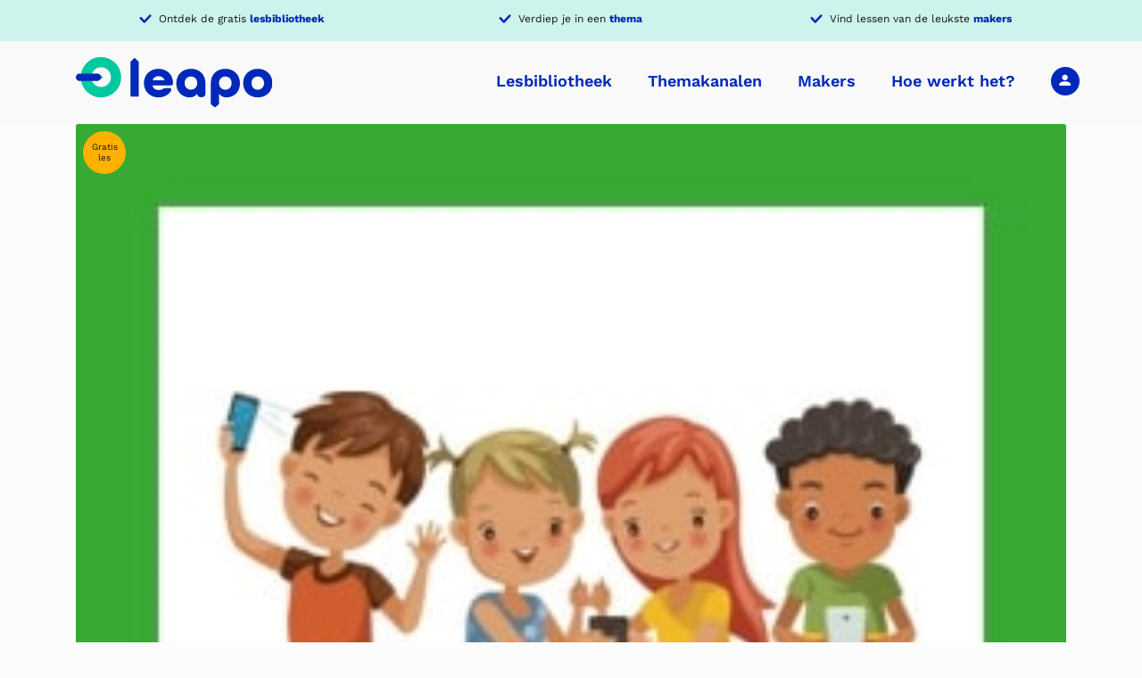

--- FILE ---
content_type: text/html; charset=UTF-8
request_url: https://leapo.nl/topic/schermtijd/
body_size: 21585
content:
<!DOCTYPE html>
<html lang="nl-NL">
	<head>
		<meta charset="UTF-8">
		<meta name="viewport" content="width=device-width, initial-scale=1.0" >
        <link rel="profile" href="https://gmpg.org/xfn/11">
        <meta name="theme-color" content="#3333FF">
        <meta name="format-detection" content="telephone=no">
        <script src="https://www.lessonup.com/embed.js"></script>
		<meta name='robots' content='index, follow, max-image-preview:large, max-snippet:-1, max-video-preview:-1' />

	<!-- This site is optimized with the Yoast SEO plugin v26.7 - https://yoast.com/wordpress/plugins/seo/ -->
	<title>Schermtijd Archieven - Leapo</title>
	<link rel="canonical" href="https://leapo.nl/topic/schermtijd/" />
	<meta property="og:locale" content="nl_NL" />
	<meta property="og:type" content="article" />
	<meta property="og:title" content="Schermtijd Archieven - Leapo" />
	<meta property="og:url" content="https://leapo.nl/topic/schermtijd/" />
	<meta property="og:site_name" content="Leapo" />
	<meta name="twitter:card" content="summary_large_image" />
	<script type="application/ld+json" class="yoast-schema-graph">{"@context":"https://schema.org","@graph":[{"@type":"CollectionPage","@id":"https://leapo.nl/topic/schermtijd/","url":"https://leapo.nl/topic/schermtijd/","name":"Schermtijd Archieven - Leapo","isPartOf":{"@id":"https://leapo.nl/#website"},"primaryImageOfPage":{"@id":"https://leapo.nl/topic/schermtijd/#primaryimage"},"image":{"@id":"https://leapo.nl/topic/schermtijd/#primaryimage"},"thumbnailUrl":"https://leapo.nl/wp-content/uploads/2025/10/DD-PO-MB-je-eerste-mobiele-telefoon-deel-2-thumbnail.jpg","breadcrumb":{"@id":"https://leapo.nl/topic/schermtijd/#breadcrumb"},"inLanguage":"nl-NL"},{"@type":"ImageObject","inLanguage":"nl-NL","@id":"https://leapo.nl/topic/schermtijd/#primaryimage","url":"https://leapo.nl/wp-content/uploads/2025/10/DD-PO-MB-je-eerste-mobiele-telefoon-deel-2-thumbnail.jpg","contentUrl":"https://leapo.nl/wp-content/uploads/2025/10/DD-PO-MB-je-eerste-mobiele-telefoon-deel-2-thumbnail.jpg","width":300,"height":300},{"@type":"BreadcrumbList","@id":"https://leapo.nl/topic/schermtijd/#breadcrumb","itemListElement":[{"@type":"ListItem","position":1,"name":"Home","item":"https://leapo.nl/"},{"@type":"ListItem","position":2,"name":"Lesmaterialen","item":"https://leapo.nl/lesmaterialen/"},{"@type":"ListItem","position":3,"name":"Schermtijd"}]},{"@type":"WebSite","@id":"https://leapo.nl/#website","url":"https://leapo.nl/","name":"Leapo","description":"Breng bèta, wetenschap en techniek tot leven","publisher":{"@id":"https://leapo.nl/#organization"},"potentialAction":[{"@type":"SearchAction","target":{"@type":"EntryPoint","urlTemplate":"https://leapo.nl/?s={search_term_string}"},"query-input":{"@type":"PropertyValueSpecification","valueRequired":true,"valueName":"search_term_string"}}],"inLanguage":"nl-NL"},{"@type":"Organization","@id":"https://leapo.nl/#organization","name":"Leapo","url":"https://leapo.nl/","logo":{"@type":"ImageObject","inLanguage":"nl-NL","@id":"https://leapo.nl/#/schema/logo/image/","url":"https://leapo.nl/wp-content/uploads/2021/11/leapo-logo.svg","contentUrl":"https://leapo.nl/wp-content/uploads/2021/11/leapo-logo.svg","width":219,"height":56,"caption":"Leapo"},"image":{"@id":"https://leapo.nl/#/schema/logo/image/"}}]}</script>
	<!-- / Yoast SEO plugin. -->


<link rel='dns-prefetch' href='//www.googletagmanager.com' />
<link rel='dns-prefetch' href='//use.fontawesome.com' />

<link rel="alternate" type="application/rss+xml" title="Leapo &raquo; Schermtijd Onderwerp feed" href="https://leapo.nl/topic/schermtijd/feed/" />
<style id='wp-img-auto-sizes-contain-inline-css' type='text/css'>
img:is([sizes=auto i],[sizes^="auto," i]){contain-intrinsic-size:3000px 1500px}
/*# sourceURL=wp-img-auto-sizes-contain-inline-css */
</style>
<link rel='stylesheet' id='Sowmedia_HotfixCss-css' href='https://leapo.nl/wp-content/themes/leapo/hotfix/hotfix.css?ver=1.0.0' type='text/css' media='all' />
<style id='wp-emoji-styles-inline-css' type='text/css'>

	img.wp-smiley, img.emoji {
		display: inline !important;
		border: none !important;
		box-shadow: none !important;
		height: 1em !important;
		width: 1em !important;
		margin: 0 0.07em !important;
		vertical-align: -0.1em !important;
		background: none !important;
		padding: 0 !important;
	}
/*# sourceURL=wp-emoji-styles-inline-css */
</style>
<link rel='stylesheet' id='wp-block-library-css' href='https://leapo.nl/wp-includes/css/dist/block-library/style.min.css?ver=40a8f88ae9bf90edc115675e86580dd9' type='text/css' media='all' />
<style id='wp-block-button-inline-css' type='text/css'>
.wp-block-button__link{align-content:center;box-sizing:border-box;cursor:pointer;display:inline-block;height:100%;text-align:center;word-break:break-word}.wp-block-button__link.aligncenter{text-align:center}.wp-block-button__link.alignright{text-align:right}:where(.wp-block-button__link){border-radius:9999px;box-shadow:none;padding:calc(.667em + 2px) calc(1.333em + 2px);text-decoration:none}.wp-block-button[style*=text-decoration] .wp-block-button__link{text-decoration:inherit}.wp-block-buttons>.wp-block-button.has-custom-width{max-width:none}.wp-block-buttons>.wp-block-button.has-custom-width .wp-block-button__link{width:100%}.wp-block-buttons>.wp-block-button.has-custom-font-size .wp-block-button__link{font-size:inherit}.wp-block-buttons>.wp-block-button.wp-block-button__width-25{width:calc(25% - var(--wp--style--block-gap, .5em)*.75)}.wp-block-buttons>.wp-block-button.wp-block-button__width-50{width:calc(50% - var(--wp--style--block-gap, .5em)*.5)}.wp-block-buttons>.wp-block-button.wp-block-button__width-75{width:calc(75% - var(--wp--style--block-gap, .5em)*.25)}.wp-block-buttons>.wp-block-button.wp-block-button__width-100{flex-basis:100%;width:100%}.wp-block-buttons.is-vertical>.wp-block-button.wp-block-button__width-25{width:25%}.wp-block-buttons.is-vertical>.wp-block-button.wp-block-button__width-50{width:50%}.wp-block-buttons.is-vertical>.wp-block-button.wp-block-button__width-75{width:75%}.wp-block-button.is-style-squared,.wp-block-button__link.wp-block-button.is-style-squared{border-radius:0}.wp-block-button.no-border-radius,.wp-block-button__link.no-border-radius{border-radius:0!important}:root :where(.wp-block-button .wp-block-button__link.is-style-outline),:root :where(.wp-block-button.is-style-outline>.wp-block-button__link){border:2px solid;padding:.667em 1.333em}:root :where(.wp-block-button .wp-block-button__link.is-style-outline:not(.has-text-color)),:root :where(.wp-block-button.is-style-outline>.wp-block-button__link:not(.has-text-color)){color:currentColor}:root :where(.wp-block-button .wp-block-button__link.is-style-outline:not(.has-background)),:root :where(.wp-block-button.is-style-outline>.wp-block-button__link:not(.has-background)){background-color:initial;background-image:none}
/*# sourceURL=https://leapo.nl/wp-includes/blocks/button/style.min.css */
</style>
<style id='wp-block-image-inline-css' type='text/css'>
.wp-block-image>a,.wp-block-image>figure>a{display:inline-block}.wp-block-image img{box-sizing:border-box;height:auto;max-width:100%;vertical-align:bottom}@media not (prefers-reduced-motion){.wp-block-image img.hide{visibility:hidden}.wp-block-image img.show{animation:show-content-image .4s}}.wp-block-image[style*=border-radius] img,.wp-block-image[style*=border-radius]>a{border-radius:inherit}.wp-block-image.has-custom-border img{box-sizing:border-box}.wp-block-image.aligncenter{text-align:center}.wp-block-image.alignfull>a,.wp-block-image.alignwide>a{width:100%}.wp-block-image.alignfull img,.wp-block-image.alignwide img{height:auto;width:100%}.wp-block-image .aligncenter,.wp-block-image .alignleft,.wp-block-image .alignright,.wp-block-image.aligncenter,.wp-block-image.alignleft,.wp-block-image.alignright{display:table}.wp-block-image .aligncenter>figcaption,.wp-block-image .alignleft>figcaption,.wp-block-image .alignright>figcaption,.wp-block-image.aligncenter>figcaption,.wp-block-image.alignleft>figcaption,.wp-block-image.alignright>figcaption{caption-side:bottom;display:table-caption}.wp-block-image .alignleft{float:left;margin:.5em 1em .5em 0}.wp-block-image .alignright{float:right;margin:.5em 0 .5em 1em}.wp-block-image .aligncenter{margin-left:auto;margin-right:auto}.wp-block-image :where(figcaption){margin-bottom:1em;margin-top:.5em}.wp-block-image.is-style-circle-mask img{border-radius:9999px}@supports ((-webkit-mask-image:none) or (mask-image:none)) or (-webkit-mask-image:none){.wp-block-image.is-style-circle-mask img{border-radius:0;-webkit-mask-image:url('data:image/svg+xml;utf8,<svg viewBox="0 0 100 100" xmlns="http://www.w3.org/2000/svg"><circle cx="50" cy="50" r="50"/></svg>');mask-image:url('data:image/svg+xml;utf8,<svg viewBox="0 0 100 100" xmlns="http://www.w3.org/2000/svg"><circle cx="50" cy="50" r="50"/></svg>');mask-mode:alpha;-webkit-mask-position:center;mask-position:center;-webkit-mask-repeat:no-repeat;mask-repeat:no-repeat;-webkit-mask-size:contain;mask-size:contain}}:root :where(.wp-block-image.is-style-rounded img,.wp-block-image .is-style-rounded img){border-radius:9999px}.wp-block-image figure{margin:0}.wp-lightbox-container{display:flex;flex-direction:column;position:relative}.wp-lightbox-container img{cursor:zoom-in}.wp-lightbox-container img:hover+button{opacity:1}.wp-lightbox-container button{align-items:center;backdrop-filter:blur(16px) saturate(180%);background-color:#5a5a5a40;border:none;border-radius:4px;cursor:zoom-in;display:flex;height:20px;justify-content:center;opacity:0;padding:0;position:absolute;right:16px;text-align:center;top:16px;width:20px;z-index:100}@media not (prefers-reduced-motion){.wp-lightbox-container button{transition:opacity .2s ease}}.wp-lightbox-container button:focus-visible{outline:3px auto #5a5a5a40;outline:3px auto -webkit-focus-ring-color;outline-offset:3px}.wp-lightbox-container button:hover{cursor:pointer;opacity:1}.wp-lightbox-container button:focus{opacity:1}.wp-lightbox-container button:focus,.wp-lightbox-container button:hover,.wp-lightbox-container button:not(:hover):not(:active):not(.has-background){background-color:#5a5a5a40;border:none}.wp-lightbox-overlay{box-sizing:border-box;cursor:zoom-out;height:100vh;left:0;overflow:hidden;position:fixed;top:0;visibility:hidden;width:100%;z-index:100000}.wp-lightbox-overlay .close-button{align-items:center;cursor:pointer;display:flex;justify-content:center;min-height:40px;min-width:40px;padding:0;position:absolute;right:calc(env(safe-area-inset-right) + 16px);top:calc(env(safe-area-inset-top) + 16px);z-index:5000000}.wp-lightbox-overlay .close-button:focus,.wp-lightbox-overlay .close-button:hover,.wp-lightbox-overlay .close-button:not(:hover):not(:active):not(.has-background){background:none;border:none}.wp-lightbox-overlay .lightbox-image-container{height:var(--wp--lightbox-container-height);left:50%;overflow:hidden;position:absolute;top:50%;transform:translate(-50%,-50%);transform-origin:top left;width:var(--wp--lightbox-container-width);z-index:9999999999}.wp-lightbox-overlay .wp-block-image{align-items:center;box-sizing:border-box;display:flex;height:100%;justify-content:center;margin:0;position:relative;transform-origin:0 0;width:100%;z-index:3000000}.wp-lightbox-overlay .wp-block-image img{height:var(--wp--lightbox-image-height);min-height:var(--wp--lightbox-image-height);min-width:var(--wp--lightbox-image-width);width:var(--wp--lightbox-image-width)}.wp-lightbox-overlay .wp-block-image figcaption{display:none}.wp-lightbox-overlay button{background:none;border:none}.wp-lightbox-overlay .scrim{background-color:#fff;height:100%;opacity:.9;position:absolute;width:100%;z-index:2000000}.wp-lightbox-overlay.active{visibility:visible}@media not (prefers-reduced-motion){.wp-lightbox-overlay.active{animation:turn-on-visibility .25s both}.wp-lightbox-overlay.active img{animation:turn-on-visibility .35s both}.wp-lightbox-overlay.show-closing-animation:not(.active){animation:turn-off-visibility .35s both}.wp-lightbox-overlay.show-closing-animation:not(.active) img{animation:turn-off-visibility .25s both}.wp-lightbox-overlay.zoom.active{animation:none;opacity:1;visibility:visible}.wp-lightbox-overlay.zoom.active .lightbox-image-container{animation:lightbox-zoom-in .4s}.wp-lightbox-overlay.zoom.active .lightbox-image-container img{animation:none}.wp-lightbox-overlay.zoom.active .scrim{animation:turn-on-visibility .4s forwards}.wp-lightbox-overlay.zoom.show-closing-animation:not(.active){animation:none}.wp-lightbox-overlay.zoom.show-closing-animation:not(.active) .lightbox-image-container{animation:lightbox-zoom-out .4s}.wp-lightbox-overlay.zoom.show-closing-animation:not(.active) .lightbox-image-container img{animation:none}.wp-lightbox-overlay.zoom.show-closing-animation:not(.active) .scrim{animation:turn-off-visibility .4s forwards}}@keyframes show-content-image{0%{visibility:hidden}99%{visibility:hidden}to{visibility:visible}}@keyframes turn-on-visibility{0%{opacity:0}to{opacity:1}}@keyframes turn-off-visibility{0%{opacity:1;visibility:visible}99%{opacity:0;visibility:visible}to{opacity:0;visibility:hidden}}@keyframes lightbox-zoom-in{0%{transform:translate(calc((-100vw + var(--wp--lightbox-scrollbar-width))/2 + var(--wp--lightbox-initial-left-position)),calc(-50vh + var(--wp--lightbox-initial-top-position))) scale(var(--wp--lightbox-scale))}to{transform:translate(-50%,-50%) scale(1)}}@keyframes lightbox-zoom-out{0%{transform:translate(-50%,-50%) scale(1);visibility:visible}99%{visibility:visible}to{transform:translate(calc((-100vw + var(--wp--lightbox-scrollbar-width))/2 + var(--wp--lightbox-initial-left-position)),calc(-50vh + var(--wp--lightbox-initial-top-position))) scale(var(--wp--lightbox-scale));visibility:hidden}}
/*# sourceURL=https://leapo.nl/wp-includes/blocks/image/style.min.css */
</style>
<style id='wp-block-buttons-inline-css' type='text/css'>
.wp-block-buttons{box-sizing:border-box}.wp-block-buttons.is-vertical{flex-direction:column}.wp-block-buttons.is-vertical>.wp-block-button:last-child{margin-bottom:0}.wp-block-buttons>.wp-block-button{display:inline-block;margin:0}.wp-block-buttons.is-content-justification-left{justify-content:flex-start}.wp-block-buttons.is-content-justification-left.is-vertical{align-items:flex-start}.wp-block-buttons.is-content-justification-center{justify-content:center}.wp-block-buttons.is-content-justification-center.is-vertical{align-items:center}.wp-block-buttons.is-content-justification-right{justify-content:flex-end}.wp-block-buttons.is-content-justification-right.is-vertical{align-items:flex-end}.wp-block-buttons.is-content-justification-space-between{justify-content:space-between}.wp-block-buttons.aligncenter{text-align:center}.wp-block-buttons:not(.is-content-justification-space-between,.is-content-justification-right,.is-content-justification-left,.is-content-justification-center) .wp-block-button.aligncenter{margin-left:auto;margin-right:auto;width:100%}.wp-block-buttons[style*=text-decoration] .wp-block-button,.wp-block-buttons[style*=text-decoration] .wp-block-button__link{text-decoration:inherit}.wp-block-buttons.has-custom-font-size .wp-block-button__link{font-size:inherit}.wp-block-buttons .wp-block-button__link{width:100%}.wp-block-button.aligncenter{text-align:center}
/*# sourceURL=https://leapo.nl/wp-includes/blocks/buttons/style.min.css */
</style>
<style id='wp-block-columns-inline-css' type='text/css'>
.wp-block-columns{box-sizing:border-box;display:flex;flex-wrap:wrap!important}@media (min-width:782px){.wp-block-columns{flex-wrap:nowrap!important}}.wp-block-columns{align-items:normal!important}.wp-block-columns.are-vertically-aligned-top{align-items:flex-start}.wp-block-columns.are-vertically-aligned-center{align-items:center}.wp-block-columns.are-vertically-aligned-bottom{align-items:flex-end}@media (max-width:781px){.wp-block-columns:not(.is-not-stacked-on-mobile)>.wp-block-column{flex-basis:100%!important}}@media (min-width:782px){.wp-block-columns:not(.is-not-stacked-on-mobile)>.wp-block-column{flex-basis:0;flex-grow:1}.wp-block-columns:not(.is-not-stacked-on-mobile)>.wp-block-column[style*=flex-basis]{flex-grow:0}}.wp-block-columns.is-not-stacked-on-mobile{flex-wrap:nowrap!important}.wp-block-columns.is-not-stacked-on-mobile>.wp-block-column{flex-basis:0;flex-grow:1}.wp-block-columns.is-not-stacked-on-mobile>.wp-block-column[style*=flex-basis]{flex-grow:0}:where(.wp-block-columns){margin-bottom:1.75em}:where(.wp-block-columns.has-background){padding:1.25em 2.375em}.wp-block-column{flex-grow:1;min-width:0;overflow-wrap:break-word;word-break:break-word}.wp-block-column.is-vertically-aligned-top{align-self:flex-start}.wp-block-column.is-vertically-aligned-center{align-self:center}.wp-block-column.is-vertically-aligned-bottom{align-self:flex-end}.wp-block-column.is-vertically-aligned-stretch{align-self:stretch}.wp-block-column.is-vertically-aligned-bottom,.wp-block-column.is-vertically-aligned-center,.wp-block-column.is-vertically-aligned-top{width:100%}
/*# sourceURL=https://leapo.nl/wp-includes/blocks/columns/style.min.css */
</style>
<style id='wp-block-paragraph-inline-css' type='text/css'>
.is-small-text{font-size:.875em}.is-regular-text{font-size:1em}.is-large-text{font-size:2.25em}.is-larger-text{font-size:3em}.has-drop-cap:not(:focus):first-letter{float:left;font-size:8.4em;font-style:normal;font-weight:100;line-height:.68;margin:.05em .1em 0 0;text-transform:uppercase}body.rtl .has-drop-cap:not(:focus):first-letter{float:none;margin-left:.1em}p.has-drop-cap.has-background{overflow:hidden}:root :where(p.has-background){padding:1.25em 2.375em}:where(p.has-text-color:not(.has-link-color)) a{color:inherit}p.has-text-align-left[style*="writing-mode:vertical-lr"],p.has-text-align-right[style*="writing-mode:vertical-rl"]{rotate:180deg}
/*# sourceURL=https://leapo.nl/wp-includes/blocks/paragraph/style.min.css */
</style>
<style id='wp-block-social-links-inline-css' type='text/css'>
.wp-block-social-links{background:none;box-sizing:border-box;margin-left:0;padding-left:0;padding-right:0;text-indent:0}.wp-block-social-links .wp-social-link a,.wp-block-social-links .wp-social-link a:hover{border-bottom:0;box-shadow:none;text-decoration:none}.wp-block-social-links .wp-social-link svg{height:1em;width:1em}.wp-block-social-links .wp-social-link span:not(.screen-reader-text){font-size:.65em;margin-left:.5em;margin-right:.5em}.wp-block-social-links.has-small-icon-size{font-size:16px}.wp-block-social-links,.wp-block-social-links.has-normal-icon-size{font-size:24px}.wp-block-social-links.has-large-icon-size{font-size:36px}.wp-block-social-links.has-huge-icon-size{font-size:48px}.wp-block-social-links.aligncenter{display:flex;justify-content:center}.wp-block-social-links.alignright{justify-content:flex-end}.wp-block-social-link{border-radius:9999px;display:block}@media not (prefers-reduced-motion){.wp-block-social-link{transition:transform .1s ease}}.wp-block-social-link{height:auto}.wp-block-social-link a{align-items:center;display:flex;line-height:0}.wp-block-social-link:hover{transform:scale(1.1)}.wp-block-social-links .wp-block-social-link.wp-social-link{display:inline-block;margin:0;padding:0}.wp-block-social-links .wp-block-social-link.wp-social-link .wp-block-social-link-anchor,.wp-block-social-links .wp-block-social-link.wp-social-link .wp-block-social-link-anchor svg,.wp-block-social-links .wp-block-social-link.wp-social-link .wp-block-social-link-anchor:active,.wp-block-social-links .wp-block-social-link.wp-social-link .wp-block-social-link-anchor:hover,.wp-block-social-links .wp-block-social-link.wp-social-link .wp-block-social-link-anchor:visited{color:currentColor;fill:currentColor}:where(.wp-block-social-links:not(.is-style-logos-only)) .wp-social-link{background-color:#f0f0f0;color:#444}:where(.wp-block-social-links:not(.is-style-logos-only)) .wp-social-link-amazon{background-color:#f90;color:#fff}:where(.wp-block-social-links:not(.is-style-logos-only)) .wp-social-link-bandcamp{background-color:#1ea0c3;color:#fff}:where(.wp-block-social-links:not(.is-style-logos-only)) .wp-social-link-behance{background-color:#0757fe;color:#fff}:where(.wp-block-social-links:not(.is-style-logos-only)) .wp-social-link-bluesky{background-color:#0a7aff;color:#fff}:where(.wp-block-social-links:not(.is-style-logos-only)) .wp-social-link-codepen{background-color:#1e1f26;color:#fff}:where(.wp-block-social-links:not(.is-style-logos-only)) .wp-social-link-deviantart{background-color:#02e49b;color:#fff}:where(.wp-block-social-links:not(.is-style-logos-only)) .wp-social-link-discord{background-color:#5865f2;color:#fff}:where(.wp-block-social-links:not(.is-style-logos-only)) .wp-social-link-dribbble{background-color:#e94c89;color:#fff}:where(.wp-block-social-links:not(.is-style-logos-only)) .wp-social-link-dropbox{background-color:#4280ff;color:#fff}:where(.wp-block-social-links:not(.is-style-logos-only)) .wp-social-link-etsy{background-color:#f45800;color:#fff}:where(.wp-block-social-links:not(.is-style-logos-only)) .wp-social-link-facebook{background-color:#0866ff;color:#fff}:where(.wp-block-social-links:not(.is-style-logos-only)) .wp-social-link-fivehundredpx{background-color:#000;color:#fff}:where(.wp-block-social-links:not(.is-style-logos-only)) .wp-social-link-flickr{background-color:#0461dd;color:#fff}:where(.wp-block-social-links:not(.is-style-logos-only)) .wp-social-link-foursquare{background-color:#e65678;color:#fff}:where(.wp-block-social-links:not(.is-style-logos-only)) .wp-social-link-github{background-color:#24292d;color:#fff}:where(.wp-block-social-links:not(.is-style-logos-only)) .wp-social-link-goodreads{background-color:#eceadd;color:#382110}:where(.wp-block-social-links:not(.is-style-logos-only)) .wp-social-link-google{background-color:#ea4434;color:#fff}:where(.wp-block-social-links:not(.is-style-logos-only)) .wp-social-link-gravatar{background-color:#1d4fc4;color:#fff}:where(.wp-block-social-links:not(.is-style-logos-only)) .wp-social-link-instagram{background-color:#f00075;color:#fff}:where(.wp-block-social-links:not(.is-style-logos-only)) .wp-social-link-lastfm{background-color:#e21b24;color:#fff}:where(.wp-block-social-links:not(.is-style-logos-only)) .wp-social-link-linkedin{background-color:#0d66c2;color:#fff}:where(.wp-block-social-links:not(.is-style-logos-only)) .wp-social-link-mastodon{background-color:#3288d4;color:#fff}:where(.wp-block-social-links:not(.is-style-logos-only)) .wp-social-link-medium{background-color:#000;color:#fff}:where(.wp-block-social-links:not(.is-style-logos-only)) .wp-social-link-meetup{background-color:#f6405f;color:#fff}:where(.wp-block-social-links:not(.is-style-logos-only)) .wp-social-link-patreon{background-color:#000;color:#fff}:where(.wp-block-social-links:not(.is-style-logos-only)) .wp-social-link-pinterest{background-color:#e60122;color:#fff}:where(.wp-block-social-links:not(.is-style-logos-only)) .wp-social-link-pocket{background-color:#ef4155;color:#fff}:where(.wp-block-social-links:not(.is-style-logos-only)) .wp-social-link-reddit{background-color:#ff4500;color:#fff}:where(.wp-block-social-links:not(.is-style-logos-only)) .wp-social-link-skype{background-color:#0478d7;color:#fff}:where(.wp-block-social-links:not(.is-style-logos-only)) .wp-social-link-snapchat{background-color:#fefc00;color:#fff;stroke:#000}:where(.wp-block-social-links:not(.is-style-logos-only)) .wp-social-link-soundcloud{background-color:#ff5600;color:#fff}:where(.wp-block-social-links:not(.is-style-logos-only)) .wp-social-link-spotify{background-color:#1bd760;color:#fff}:where(.wp-block-social-links:not(.is-style-logos-only)) .wp-social-link-telegram{background-color:#2aabee;color:#fff}:where(.wp-block-social-links:not(.is-style-logos-only)) .wp-social-link-threads{background-color:#000;color:#fff}:where(.wp-block-social-links:not(.is-style-logos-only)) .wp-social-link-tiktok{background-color:#000;color:#fff}:where(.wp-block-social-links:not(.is-style-logos-only)) .wp-social-link-tumblr{background-color:#011835;color:#fff}:where(.wp-block-social-links:not(.is-style-logos-only)) .wp-social-link-twitch{background-color:#6440a4;color:#fff}:where(.wp-block-social-links:not(.is-style-logos-only)) .wp-social-link-twitter{background-color:#1da1f2;color:#fff}:where(.wp-block-social-links:not(.is-style-logos-only)) .wp-social-link-vimeo{background-color:#1eb7ea;color:#fff}:where(.wp-block-social-links:not(.is-style-logos-only)) .wp-social-link-vk{background-color:#4680c2;color:#fff}:where(.wp-block-social-links:not(.is-style-logos-only)) .wp-social-link-wordpress{background-color:#3499cd;color:#fff}:where(.wp-block-social-links:not(.is-style-logos-only)) .wp-social-link-whatsapp{background-color:#25d366;color:#fff}:where(.wp-block-social-links:not(.is-style-logos-only)) .wp-social-link-x{background-color:#000;color:#fff}:where(.wp-block-social-links:not(.is-style-logos-only)) .wp-social-link-yelp{background-color:#d32422;color:#fff}:where(.wp-block-social-links:not(.is-style-logos-only)) .wp-social-link-youtube{background-color:red;color:#fff}:where(.wp-block-social-links.is-style-logos-only) .wp-social-link{background:none}:where(.wp-block-social-links.is-style-logos-only) .wp-social-link svg{height:1.25em;width:1.25em}:where(.wp-block-social-links.is-style-logos-only) .wp-social-link-amazon{color:#f90}:where(.wp-block-social-links.is-style-logos-only) .wp-social-link-bandcamp{color:#1ea0c3}:where(.wp-block-social-links.is-style-logos-only) .wp-social-link-behance{color:#0757fe}:where(.wp-block-social-links.is-style-logos-only) .wp-social-link-bluesky{color:#0a7aff}:where(.wp-block-social-links.is-style-logos-only) .wp-social-link-codepen{color:#1e1f26}:where(.wp-block-social-links.is-style-logos-only) .wp-social-link-deviantart{color:#02e49b}:where(.wp-block-social-links.is-style-logos-only) .wp-social-link-discord{color:#5865f2}:where(.wp-block-social-links.is-style-logos-only) .wp-social-link-dribbble{color:#e94c89}:where(.wp-block-social-links.is-style-logos-only) .wp-social-link-dropbox{color:#4280ff}:where(.wp-block-social-links.is-style-logos-only) .wp-social-link-etsy{color:#f45800}:where(.wp-block-social-links.is-style-logos-only) .wp-social-link-facebook{color:#0866ff}:where(.wp-block-social-links.is-style-logos-only) .wp-social-link-fivehundredpx{color:#000}:where(.wp-block-social-links.is-style-logos-only) .wp-social-link-flickr{color:#0461dd}:where(.wp-block-social-links.is-style-logos-only) .wp-social-link-foursquare{color:#e65678}:where(.wp-block-social-links.is-style-logos-only) .wp-social-link-github{color:#24292d}:where(.wp-block-social-links.is-style-logos-only) .wp-social-link-goodreads{color:#382110}:where(.wp-block-social-links.is-style-logos-only) .wp-social-link-google{color:#ea4434}:where(.wp-block-social-links.is-style-logos-only) .wp-social-link-gravatar{color:#1d4fc4}:where(.wp-block-social-links.is-style-logos-only) .wp-social-link-instagram{color:#f00075}:where(.wp-block-social-links.is-style-logos-only) .wp-social-link-lastfm{color:#e21b24}:where(.wp-block-social-links.is-style-logos-only) .wp-social-link-linkedin{color:#0d66c2}:where(.wp-block-social-links.is-style-logos-only) .wp-social-link-mastodon{color:#3288d4}:where(.wp-block-social-links.is-style-logos-only) .wp-social-link-medium{color:#000}:where(.wp-block-social-links.is-style-logos-only) .wp-social-link-meetup{color:#f6405f}:where(.wp-block-social-links.is-style-logos-only) .wp-social-link-patreon{color:#000}:where(.wp-block-social-links.is-style-logos-only) .wp-social-link-pinterest{color:#e60122}:where(.wp-block-social-links.is-style-logos-only) .wp-social-link-pocket{color:#ef4155}:where(.wp-block-social-links.is-style-logos-only) .wp-social-link-reddit{color:#ff4500}:where(.wp-block-social-links.is-style-logos-only) .wp-social-link-skype{color:#0478d7}:where(.wp-block-social-links.is-style-logos-only) .wp-social-link-snapchat{color:#fff;stroke:#000}:where(.wp-block-social-links.is-style-logos-only) .wp-social-link-soundcloud{color:#ff5600}:where(.wp-block-social-links.is-style-logos-only) .wp-social-link-spotify{color:#1bd760}:where(.wp-block-social-links.is-style-logos-only) .wp-social-link-telegram{color:#2aabee}:where(.wp-block-social-links.is-style-logos-only) .wp-social-link-threads{color:#000}:where(.wp-block-social-links.is-style-logos-only) .wp-social-link-tiktok{color:#000}:where(.wp-block-social-links.is-style-logos-only) .wp-social-link-tumblr{color:#011835}:where(.wp-block-social-links.is-style-logos-only) .wp-social-link-twitch{color:#6440a4}:where(.wp-block-social-links.is-style-logos-only) .wp-social-link-twitter{color:#1da1f2}:where(.wp-block-social-links.is-style-logos-only) .wp-social-link-vimeo{color:#1eb7ea}:where(.wp-block-social-links.is-style-logos-only) .wp-social-link-vk{color:#4680c2}:where(.wp-block-social-links.is-style-logos-only) .wp-social-link-whatsapp{color:#25d366}:where(.wp-block-social-links.is-style-logos-only) .wp-social-link-wordpress{color:#3499cd}:where(.wp-block-social-links.is-style-logos-only) .wp-social-link-x{color:#000}:where(.wp-block-social-links.is-style-logos-only) .wp-social-link-yelp{color:#d32422}:where(.wp-block-social-links.is-style-logos-only) .wp-social-link-youtube{color:red}.wp-block-social-links.is-style-pill-shape .wp-social-link{width:auto}:root :where(.wp-block-social-links .wp-social-link a){padding:.25em}:root :where(.wp-block-social-links.is-style-logos-only .wp-social-link a){padding:0}:root :where(.wp-block-social-links.is-style-pill-shape .wp-social-link a){padding-left:.6666666667em;padding-right:.6666666667em}.wp-block-social-links:not(.has-icon-color):not(.has-icon-background-color) .wp-social-link-snapchat .wp-block-social-link-label{color:#000}
/*# sourceURL=https://leapo.nl/wp-includes/blocks/social-links/style.min.css */
</style>
<style id='global-styles-inline-css' type='text/css'>
:root{--wp--preset--aspect-ratio--square: 1;--wp--preset--aspect-ratio--4-3: 4/3;--wp--preset--aspect-ratio--3-4: 3/4;--wp--preset--aspect-ratio--3-2: 3/2;--wp--preset--aspect-ratio--2-3: 2/3;--wp--preset--aspect-ratio--16-9: 16/9;--wp--preset--aspect-ratio--9-16: 9/16;--wp--preset--color--black: #000000;--wp--preset--color--cyan-bluish-gray: #abb8c3;--wp--preset--color--white: #ffffff;--wp--preset--color--pale-pink: #f78da7;--wp--preset--color--vivid-red: #cf2e2e;--wp--preset--color--luminous-vivid-orange: #ff6900;--wp--preset--color--luminous-vivid-amber: #fcb900;--wp--preset--color--light-green-cyan: #7bdcb5;--wp--preset--color--vivid-green-cyan: #00d084;--wp--preset--color--pale-cyan-blue: #8ed1fc;--wp--preset--color--vivid-cyan-blue: #0693e3;--wp--preset--color--vivid-purple: #9b51e0;--wp--preset--color--primary: #00C8A0;--wp--preset--color--secondary: #CCF4EC;--wp--preset--color--highlight: #0028B9;--wp--preset--color--purple: #99a9e3;--wp--preset--color--orange: #FF7348;--wp--preset--color--yellow: #FFB100;--wp--preset--color--gray-900: #161617;--wp--preset--color--gray-700: #494949;--wp--preset--color--gray-500: #707070;--wp--preset--color--gray-300: #EAEAEA;--wp--preset--color--gray-100: #F9F9F9;--wp--preset--gradient--vivid-cyan-blue-to-vivid-purple: linear-gradient(135deg,rgb(6,147,227) 0%,rgb(155,81,224) 100%);--wp--preset--gradient--light-green-cyan-to-vivid-green-cyan: linear-gradient(135deg,rgb(122,220,180) 0%,rgb(0,208,130) 100%);--wp--preset--gradient--luminous-vivid-amber-to-luminous-vivid-orange: linear-gradient(135deg,rgb(252,185,0) 0%,rgb(255,105,0) 100%);--wp--preset--gradient--luminous-vivid-orange-to-vivid-red: linear-gradient(135deg,rgb(255,105,0) 0%,rgb(207,46,46) 100%);--wp--preset--gradient--very-light-gray-to-cyan-bluish-gray: linear-gradient(135deg,rgb(238,238,238) 0%,rgb(169,184,195) 100%);--wp--preset--gradient--cool-to-warm-spectrum: linear-gradient(135deg,rgb(74,234,220) 0%,rgb(151,120,209) 20%,rgb(207,42,186) 40%,rgb(238,44,130) 60%,rgb(251,105,98) 80%,rgb(254,248,76) 100%);--wp--preset--gradient--blush-light-purple: linear-gradient(135deg,rgb(255,206,236) 0%,rgb(152,150,240) 100%);--wp--preset--gradient--blush-bordeaux: linear-gradient(135deg,rgb(254,205,165) 0%,rgb(254,45,45) 50%,rgb(107,0,62) 100%);--wp--preset--gradient--luminous-dusk: linear-gradient(135deg,rgb(255,203,112) 0%,rgb(199,81,192) 50%,rgb(65,88,208) 100%);--wp--preset--gradient--pale-ocean: linear-gradient(135deg,rgb(255,245,203) 0%,rgb(182,227,212) 50%,rgb(51,167,181) 100%);--wp--preset--gradient--electric-grass: linear-gradient(135deg,rgb(202,248,128) 0%,rgb(113,206,126) 100%);--wp--preset--gradient--midnight: linear-gradient(135deg,rgb(2,3,129) 0%,rgb(40,116,252) 100%);--wp--preset--font-size--small: 0.75rem;--wp--preset--font-size--medium: 1rem;--wp--preset--font-size--large: 1.5rem;--wp--preset--font-size--x-large: 42px;--wp--preset--font-size--normal: 1.125rem;--wp--preset--font-size--heading-1: 4rem;--wp--preset--font-size--heading-2: 3rem;--wp--preset--font-size--heading-3: 2.25rem;--wp--preset--font-size--heading-4: 1.875rem;--wp--preset--font-size--heading-5: 1.625rem;--wp--preset--font-size--heading-6: 1.125rem;--wp--preset--spacing--20: 0.44rem;--wp--preset--spacing--30: 0.67rem;--wp--preset--spacing--40: 1rem;--wp--preset--spacing--50: 1.5rem;--wp--preset--spacing--60: 2.25rem;--wp--preset--spacing--70: 3.38rem;--wp--preset--spacing--80: 5.06rem;--wp--preset--shadow--natural: 6px 6px 9px rgba(0, 0, 0, 0.2);--wp--preset--shadow--deep: 12px 12px 50px rgba(0, 0, 0, 0.4);--wp--preset--shadow--sharp: 6px 6px 0px rgba(0, 0, 0, 0.2);--wp--preset--shadow--outlined: 6px 6px 0px -3px rgb(255, 255, 255), 6px 6px rgb(0, 0, 0);--wp--preset--shadow--crisp: 6px 6px 0px rgb(0, 0, 0);}:root { --wp--style--global--content-size: 1140px;--wp--style--global--wide-size: 1140px; }:where(body) { margin: 0; }.wp-site-blocks > .alignleft { float: left; margin-right: 2em; }.wp-site-blocks > .alignright { float: right; margin-left: 2em; }.wp-site-blocks > .aligncenter { justify-content: center; margin-left: auto; margin-right: auto; }:where(.is-layout-flex){gap: 0.5em;}:where(.is-layout-grid){gap: 0.5em;}.is-layout-flow > .alignleft{float: left;margin-inline-start: 0;margin-inline-end: 2em;}.is-layout-flow > .alignright{float: right;margin-inline-start: 2em;margin-inline-end: 0;}.is-layout-flow > .aligncenter{margin-left: auto !important;margin-right: auto !important;}.is-layout-constrained > .alignleft{float: left;margin-inline-start: 0;margin-inline-end: 2em;}.is-layout-constrained > .alignright{float: right;margin-inline-start: 2em;margin-inline-end: 0;}.is-layout-constrained > .aligncenter{margin-left: auto !important;margin-right: auto !important;}.is-layout-constrained > :where(:not(.alignleft):not(.alignright):not(.alignfull)){max-width: var(--wp--style--global--content-size);margin-left: auto !important;margin-right: auto !important;}.is-layout-constrained > .alignwide{max-width: var(--wp--style--global--wide-size);}body .is-layout-flex{display: flex;}.is-layout-flex{flex-wrap: wrap;align-items: center;}.is-layout-flex > :is(*, div){margin: 0;}body .is-layout-grid{display: grid;}.is-layout-grid > :is(*, div){margin: 0;}body{padding-top: 0px;padding-right: 0px;padding-bottom: 0px;padding-left: 0px;}a:where(:not(.wp-element-button)){text-decoration: underline;}:root :where(.wp-element-button, .wp-block-button__link){background-color: #32373c;border-width: 0;color: #fff;font-family: inherit;font-size: inherit;font-style: inherit;font-weight: inherit;letter-spacing: inherit;line-height: inherit;padding-top: calc(0.667em + 2px);padding-right: calc(1.333em + 2px);padding-bottom: calc(0.667em + 2px);padding-left: calc(1.333em + 2px);text-decoration: none;text-transform: inherit;}.has-black-color{color: var(--wp--preset--color--black) !important;}.has-cyan-bluish-gray-color{color: var(--wp--preset--color--cyan-bluish-gray) !important;}.has-white-color{color: var(--wp--preset--color--white) !important;}.has-pale-pink-color{color: var(--wp--preset--color--pale-pink) !important;}.has-vivid-red-color{color: var(--wp--preset--color--vivid-red) !important;}.has-luminous-vivid-orange-color{color: var(--wp--preset--color--luminous-vivid-orange) !important;}.has-luminous-vivid-amber-color{color: var(--wp--preset--color--luminous-vivid-amber) !important;}.has-light-green-cyan-color{color: var(--wp--preset--color--light-green-cyan) !important;}.has-vivid-green-cyan-color{color: var(--wp--preset--color--vivid-green-cyan) !important;}.has-pale-cyan-blue-color{color: var(--wp--preset--color--pale-cyan-blue) !important;}.has-vivid-cyan-blue-color{color: var(--wp--preset--color--vivid-cyan-blue) !important;}.has-vivid-purple-color{color: var(--wp--preset--color--vivid-purple) !important;}.has-primary-color{color: var(--wp--preset--color--primary) !important;}.has-secondary-color{color: var(--wp--preset--color--secondary) !important;}.has-highlight-color{color: var(--wp--preset--color--highlight) !important;}.has-purple-color{color: var(--wp--preset--color--purple) !important;}.has-orange-color{color: var(--wp--preset--color--orange) !important;}.has-yellow-color{color: var(--wp--preset--color--yellow) !important;}.has-gray-900-color{color: var(--wp--preset--color--gray-900) !important;}.has-gray-700-color{color: var(--wp--preset--color--gray-700) !important;}.has-gray-500-color{color: var(--wp--preset--color--gray-500) !important;}.has-gray-300-color{color: var(--wp--preset--color--gray-300) !important;}.has-gray-100-color{color: var(--wp--preset--color--gray-100) !important;}.has-black-background-color{background-color: var(--wp--preset--color--black) !important;}.has-cyan-bluish-gray-background-color{background-color: var(--wp--preset--color--cyan-bluish-gray) !important;}.has-white-background-color{background-color: var(--wp--preset--color--white) !important;}.has-pale-pink-background-color{background-color: var(--wp--preset--color--pale-pink) !important;}.has-vivid-red-background-color{background-color: var(--wp--preset--color--vivid-red) !important;}.has-luminous-vivid-orange-background-color{background-color: var(--wp--preset--color--luminous-vivid-orange) !important;}.has-luminous-vivid-amber-background-color{background-color: var(--wp--preset--color--luminous-vivid-amber) !important;}.has-light-green-cyan-background-color{background-color: var(--wp--preset--color--light-green-cyan) !important;}.has-vivid-green-cyan-background-color{background-color: var(--wp--preset--color--vivid-green-cyan) !important;}.has-pale-cyan-blue-background-color{background-color: var(--wp--preset--color--pale-cyan-blue) !important;}.has-vivid-cyan-blue-background-color{background-color: var(--wp--preset--color--vivid-cyan-blue) !important;}.has-vivid-purple-background-color{background-color: var(--wp--preset--color--vivid-purple) !important;}.has-primary-background-color{background-color: var(--wp--preset--color--primary) !important;}.has-secondary-background-color{background-color: var(--wp--preset--color--secondary) !important;}.has-highlight-background-color{background-color: var(--wp--preset--color--highlight) !important;}.has-purple-background-color{background-color: var(--wp--preset--color--purple) !important;}.has-orange-background-color{background-color: var(--wp--preset--color--orange) !important;}.has-yellow-background-color{background-color: var(--wp--preset--color--yellow) !important;}.has-gray-900-background-color{background-color: var(--wp--preset--color--gray-900) !important;}.has-gray-700-background-color{background-color: var(--wp--preset--color--gray-700) !important;}.has-gray-500-background-color{background-color: var(--wp--preset--color--gray-500) !important;}.has-gray-300-background-color{background-color: var(--wp--preset--color--gray-300) !important;}.has-gray-100-background-color{background-color: var(--wp--preset--color--gray-100) !important;}.has-black-border-color{border-color: var(--wp--preset--color--black) !important;}.has-cyan-bluish-gray-border-color{border-color: var(--wp--preset--color--cyan-bluish-gray) !important;}.has-white-border-color{border-color: var(--wp--preset--color--white) !important;}.has-pale-pink-border-color{border-color: var(--wp--preset--color--pale-pink) !important;}.has-vivid-red-border-color{border-color: var(--wp--preset--color--vivid-red) !important;}.has-luminous-vivid-orange-border-color{border-color: var(--wp--preset--color--luminous-vivid-orange) !important;}.has-luminous-vivid-amber-border-color{border-color: var(--wp--preset--color--luminous-vivid-amber) !important;}.has-light-green-cyan-border-color{border-color: var(--wp--preset--color--light-green-cyan) !important;}.has-vivid-green-cyan-border-color{border-color: var(--wp--preset--color--vivid-green-cyan) !important;}.has-pale-cyan-blue-border-color{border-color: var(--wp--preset--color--pale-cyan-blue) !important;}.has-vivid-cyan-blue-border-color{border-color: var(--wp--preset--color--vivid-cyan-blue) !important;}.has-vivid-purple-border-color{border-color: var(--wp--preset--color--vivid-purple) !important;}.has-primary-border-color{border-color: var(--wp--preset--color--primary) !important;}.has-secondary-border-color{border-color: var(--wp--preset--color--secondary) !important;}.has-highlight-border-color{border-color: var(--wp--preset--color--highlight) !important;}.has-purple-border-color{border-color: var(--wp--preset--color--purple) !important;}.has-orange-border-color{border-color: var(--wp--preset--color--orange) !important;}.has-yellow-border-color{border-color: var(--wp--preset--color--yellow) !important;}.has-gray-900-border-color{border-color: var(--wp--preset--color--gray-900) !important;}.has-gray-700-border-color{border-color: var(--wp--preset--color--gray-700) !important;}.has-gray-500-border-color{border-color: var(--wp--preset--color--gray-500) !important;}.has-gray-300-border-color{border-color: var(--wp--preset--color--gray-300) !important;}.has-gray-100-border-color{border-color: var(--wp--preset--color--gray-100) !important;}.has-vivid-cyan-blue-to-vivid-purple-gradient-background{background: var(--wp--preset--gradient--vivid-cyan-blue-to-vivid-purple) !important;}.has-light-green-cyan-to-vivid-green-cyan-gradient-background{background: var(--wp--preset--gradient--light-green-cyan-to-vivid-green-cyan) !important;}.has-luminous-vivid-amber-to-luminous-vivid-orange-gradient-background{background: var(--wp--preset--gradient--luminous-vivid-amber-to-luminous-vivid-orange) !important;}.has-luminous-vivid-orange-to-vivid-red-gradient-background{background: var(--wp--preset--gradient--luminous-vivid-orange-to-vivid-red) !important;}.has-very-light-gray-to-cyan-bluish-gray-gradient-background{background: var(--wp--preset--gradient--very-light-gray-to-cyan-bluish-gray) !important;}.has-cool-to-warm-spectrum-gradient-background{background: var(--wp--preset--gradient--cool-to-warm-spectrum) !important;}.has-blush-light-purple-gradient-background{background: var(--wp--preset--gradient--blush-light-purple) !important;}.has-blush-bordeaux-gradient-background{background: var(--wp--preset--gradient--blush-bordeaux) !important;}.has-luminous-dusk-gradient-background{background: var(--wp--preset--gradient--luminous-dusk) !important;}.has-pale-ocean-gradient-background{background: var(--wp--preset--gradient--pale-ocean) !important;}.has-electric-grass-gradient-background{background: var(--wp--preset--gradient--electric-grass) !important;}.has-midnight-gradient-background{background: var(--wp--preset--gradient--midnight) !important;}.has-small-font-size{font-size: var(--wp--preset--font-size--small) !important;}.has-medium-font-size{font-size: var(--wp--preset--font-size--medium) !important;}.has-large-font-size{font-size: var(--wp--preset--font-size--large) !important;}.has-x-large-font-size{font-size: var(--wp--preset--font-size--x-large) !important;}.has-normal-font-size{font-size: var(--wp--preset--font-size--normal) !important;}.has-heading-1-font-size{font-size: var(--wp--preset--font-size--heading-1) !important;}.has-heading-2-font-size{font-size: var(--wp--preset--font-size--heading-2) !important;}.has-heading-3-font-size{font-size: var(--wp--preset--font-size--heading-3) !important;}.has-heading-4-font-size{font-size: var(--wp--preset--font-size--heading-4) !important;}.has-heading-5-font-size{font-size: var(--wp--preset--font-size--heading-5) !important;}.has-heading-6-font-size{font-size: var(--wp--preset--font-size--heading-6) !important;}
:where(.wp-block-columns.is-layout-flex){gap: 2em;}:where(.wp-block-columns.is-layout-grid){gap: 2em;}
/*# sourceURL=global-styles-inline-css */
</style>
<style id='core-block-supports-inline-css' type='text/css'>
.wp-container-core-buttons-is-layout-ae2fe186{justify-content:flex-end;}.wp-elements-9288eb8cf641729d617de87982f3a5f0 a:where(:not(.wp-element-button)){color:var(--wp--preset--color--highlight);}.wp-container-core-columns-is-layout-9d6595d7{flex-wrap:nowrap;}
/*# sourceURL=core-block-supports-inline-css */
</style>

<link rel='stylesheet' id='subscription-discounts-front-css-css' href='https://leapo.nl/wp-content/plugins/discounts-for-woocommerce-subscriptions/assets/frontend/main.css?ver=4.1.0' type='text/css' media='all' />
<link rel='stylesheet' id='wpdm-font-awesome-css' href='https://use.fontawesome.com/releases/v6.7.2/css/all.css?ver=40a8f88ae9bf90edc115675e86580dd9' type='text/css' media='all' />
<link rel='stylesheet' id='wpdm-front-css' href='https://leapo.nl/wp-content/plugins/download-manager/assets/css/front.min.css?ver=40a8f88ae9bf90edc115675e86580dd9' type='text/css' media='all' />
<link rel='stylesheet' id='woocommerce-layout-css' href='https://leapo.nl/wp-content/plugins/woocommerce/assets/css/woocommerce-layout.css?ver=10.4.3' type='text/css' media='all' />
<link rel='stylesheet' id='woocommerce-smallscreen-css' href='https://leapo.nl/wp-content/plugins/woocommerce/assets/css/woocommerce-smallscreen.css?ver=10.4.3' type='text/css' media='only screen and (max-width: 768px)' />
<link rel='stylesheet' id='woocommerce-general-css' href='https://leapo.nl/wp-content/plugins/woocommerce/assets/css/woocommerce.css?ver=10.4.3' type='text/css' media='all' />
<style id='woocommerce-inline-inline-css' type='text/css'>
.woocommerce form .form-row .required { visibility: visible; }
/*# sourceURL=woocommerce-inline-inline-css */
</style>
<link rel='stylesheet' id='wc-memberships-frontend-css' href='https://leapo.nl/wp-content/plugins/woocommerce-memberships/assets/css/frontend/wc-memberships-frontend.min.css?ver=1.27.5' type='text/css' media='all' />
<link rel='stylesheet' id='leapo-app-css' href='https://leapo.nl/wp-content/themes/leapo/dist/css/app.css?id=c0cfb6b69fa280f8daf6d5037281ead5&#038;ver=1.0.0' type='text/css' media='all' />
<link rel='stylesheet' id='mollie-applepaydirect-css' href='https://leapo.nl/wp-content/plugins/mollie-payments-for-woocommerce/public/css/mollie-applepaydirect.min.css?ver=1766027559' type='text/css' media='screen' />
<script type="text/javascript" src="https://leapo.nl/wp-includes/js/jquery/jquery.min.js?ver=3.7.1" id="jquery-core-js"></script>
<script type="text/javascript" src="https://leapo.nl/wp-includes/js/jquery/jquery-migrate.min.js?ver=3.4.1" id="jquery-migrate-js"></script>
<script type="text/javascript" src="https://leapo.nl/wp-includes/js/jquery/ui/core.min.js?ver=1.13.3" id="jquery-ui-core-js"></script>
<script type="text/javascript" src="https://leapo.nl/wp-includes/js/jquery/ui/mouse.min.js?ver=1.13.3" id="jquery-ui-mouse-js"></script>
<script type="text/javascript" src="https://leapo.nl/wp-includes/js/jquery/ui/sortable.min.js?ver=1.13.3" id="jquery-ui-sortable-js"></script>
<script type="text/javascript" src="https://leapo.nl/wp-includes/js/jquery/ui/resizable.min.js?ver=1.13.3" id="jquery-ui-resizable-js"></script>
<script type="text/javascript" src="https://leapo.nl/wp-content/plugins/advanced-custom-fields-pro/assets/build/js/acf.min.js?ver=6.7.0.2" id="acf-js"></script>
<script type="text/javascript" src="https://leapo.nl/wp-includes/js/dist/dom-ready.min.js?ver=f77871ff7694fffea381" id="wp-dom-ready-js"></script>
<script type="text/javascript" src="https://leapo.nl/wp-includes/js/dist/hooks.min.js?ver=dd5603f07f9220ed27f1" id="wp-hooks-js"></script>
<script type="text/javascript" src="https://leapo.nl/wp-includes/js/dist/i18n.min.js?ver=c26c3dc7bed366793375" id="wp-i18n-js"></script>
<script type="text/javascript" id="wp-i18n-js-after">
/* <![CDATA[ */
wp.i18n.setLocaleData( { 'text direction\u0004ltr': [ 'ltr' ] } );
wp.i18n.setLocaleData( { 'text direction\u0004ltr': [ 'ltr' ] } );
//# sourceURL=wp-i18n-js-after
/* ]]> */
</script>
<script type="text/javascript" id="wp-a11y-js-translations">
/* <![CDATA[ */
( function( domain, translations ) {
	var localeData = translations.locale_data[ domain ] || translations.locale_data.messages;
	localeData[""].domain = domain;
	wp.i18n.setLocaleData( localeData, domain );
} )( "default", {"translation-revision-date":"2025-12-16 18:13:25+0000","generator":"GlotPress\/4.0.3","domain":"messages","locale_data":{"messages":{"":{"domain":"messages","plural-forms":"nplurals=2; plural=n != 1;","lang":"nl"},"Notifications":["Meldingen"]}},"comment":{"reference":"wp-includes\/js\/dist\/a11y.js"}} );
//# sourceURL=wp-a11y-js-translations
/* ]]> */
</script>
<script type="text/javascript" src="https://leapo.nl/wp-includes/js/dist/a11y.min.js?ver=cb460b4676c94bd228ed" id="wp-a11y-js"></script>
<script type="text/javascript" src="https://leapo.nl/wp-content/plugins/advanced-custom-fields-pro/assets/build/js/acf-input.min.js?ver=6.7.0.2" id="acf-input-js"></script>
<script type="text/javascript" id="woocommerce-google-analytics-integration-gtag-js-after">
/* <![CDATA[ */
/* Google Analytics for WooCommerce (gtag.js) */
					window.dataLayer = window.dataLayer || [];
					function gtag(){dataLayer.push(arguments);}
					// Set up default consent state.
					for ( const mode of [{"analytics_storage":"denied","ad_storage":"denied","ad_user_data":"denied","ad_personalization":"denied","region":["AT","BE","BG","HR","CY","CZ","DK","EE","FI","FR","DE","GR","HU","IS","IE","IT","LV","LI","LT","LU","MT","NL","NO","PL","PT","RO","SK","SI","ES","SE","GB","CH"]}] || [] ) {
						gtag( "consent", "default", { "wait_for_update": 500, ...mode } );
					}
					gtag("js", new Date());
					gtag("set", "developer_id.dOGY3NW", true);
					gtag("config", "UA-186447573-1", {"track_404":true,"allow_google_signals":true,"logged_in":false,"linker":{"domains":[],"allow_incoming":false},"custom_map":{"dimension1":"logged_in"}});
//# sourceURL=woocommerce-google-analytics-integration-gtag-js-after
/* ]]> */
</script>
<script type="text/javascript" id="subscription-discounts-front-js-js-extra">
/* <![CDATA[ */
var subscriptionDiscountsData = {"loadVariationNonce":"a21e97c87c","supportedVariableProductTypes":["variable-subscription"],"supportedSimpleProductTypes":["subscription"]};
//# sourceURL=subscription-discounts-front-js-js-extra
/* ]]> */
</script>
<script type="text/javascript" src="https://leapo.nl/wp-content/plugins/discounts-for-woocommerce-subscriptions/assets/frontend/main.min.js?ver=4.1.0" id="subscription-discounts-front-js-js"></script>
<script type="text/javascript" src="https://leapo.nl/wp-content/plugins/download-manager/assets/js/wpdm.min.js?ver=40a8f88ae9bf90edc115675e86580dd9" id="wpdmjs-js"></script>
<script type="text/javascript" id="wpdm-frontjs-js-extra">
/* <![CDATA[ */
var wpdm_url = {"home":"https://leapo.nl/","site":"https://leapo.nl/","ajax":"https://leapo.nl/wp-admin/admin-ajax.php","page_code":"706b0ff014c355eef959438fcf45b848"};
var wpdm_js = {"spinner":"\u003Ci class=\"fas fa-sun fa-spin\"\u003E\u003C/i\u003E","client_id":"166baf5e78fb259ecb942bf212be91fc"};
var wpdm_strings = {"pass_var":"Wachtwoord geverifieerd!","pass_var_q":"Klik op de volgende knop om te beginnen met downloaden.","start_dl":"Start download"};
//# sourceURL=wpdm-frontjs-js-extra
/* ]]> */
</script>
<script type="text/javascript" src="https://leapo.nl/wp-content/plugins/download-manager/assets/js/front.min.js?ver=7.0.0" id="wpdm-frontjs-js"></script>
<script type="text/javascript" src="https://leapo.nl/wp-content/plugins/woocommerce/assets/js/select2/select2.full.min.js?ver=4.0.3-wc.10.4.3" id="wc-select2-js" data-wp-strategy="defer"></script>
<script type="text/javascript" id="leapo-vakken-js-extra">
/* <![CDATA[ */
var onderwijs_data = {"types":[{"id":2438,"text":"VSO"},{"id":2521,"text":"MBO"},{"id":4443,"text":"SBO / SO / VSO"},{"id":472,"text":"KDV"},{"id":79,"text":"Basisonderwijs"},{"id":80,"text":"Voortgezet onderwijs"},{"id":59,"text":"VMBO"},{"id":39,"text":"VMBO b"},{"id":44,"text":"HAVO"},{"id":60,"text":"VWO"},{"id":1057,"text":"SO/SBO"}],"groepen":[{"id":3229,"text":"Functioneringsniveau E1","parent":2438},{"id":3245,"text":"Functioneringsniveau M1","parent":1057},{"id":4445,"text":"&lt;B1","parent":4443},{"id":5008,"text":"Niveau 2","parent":2521},{"id":3230,"text":"Functioneringsniveau M2","parent":2438},{"id":3246,"text":"Functioneringsniveau E1","parent":1057},{"id":4446,"text":"&lt;B1/B1","parent":4443},{"id":5845,"text":"Niveau 4","parent":2521},{"id":3231,"text":"Functioneringsniveau E2","parent":2438},{"id":3247,"text":"Functioneringsniveau M2","parent":1057},{"id":4447,"text":"M1","parent":4443},{"id":3232,"text":"Functioneringsniveau M3","parent":2438},{"id":3248,"text":"Functioneringsniveau E2","parent":1057},{"id":4448,"text":"M2","parent":4443},{"id":3233,"text":"Functioneringsniveau E3","parent":2438},{"id":3249,"text":"Functioneringsniveau M3","parent":1057},{"id":4449,"text":"E2","parent":4443},{"id":3234,"text":"Functioneringsniveau M4","parent":2438},{"id":3250,"text":"Functioneringsniveau E3","parent":1057},{"id":4450,"text":"M3","parent":4443},{"id":3235,"text":"Functioneringsniveau E4","parent":2438},{"id":3251,"text":"Functioneringsniveau M4","parent":1057},{"id":4451,"text":"E3","parent":4443},{"id":3236,"text":"Functioneringsniveau M5","parent":2438},{"id":3252,"text":"Functioneringsniveau E4","parent":1057},{"id":4452,"text":"M4","parent":4443},{"id":3237,"text":"Functioneringsniveau E5","parent":2438},{"id":3253,"text":"Functioneringsniveau M5","parent":1057},{"id":4453,"text":"E4","parent":4443},{"id":3238,"text":"Functioneringsniveau M6","parent":2438},{"id":3254,"text":"Functioneringsniveau E5","parent":1057},{"id":4454,"text":"M5","parent":4443},{"id":3239,"text":"Functioneringsniveau E6","parent":2438},{"id":3255,"text":"Functioneringsniveau M6","parent":1057},{"id":4455,"text":"E5","parent":4443},{"id":3240,"text":"Functioneringsniveau M7","parent":2438},{"id":3256,"text":"Functioneringsniveau E6","parent":1057},{"id":4456,"text":"M6","parent":4443},{"id":2522,"text":"Niveau 3","parent":2521},{"id":3241,"text":"Functioneringsniveau E7","parent":2438},{"id":3257,"text":"Functioneringsniveau M7","parent":1057},{"id":4457,"text":"E6","parent":4443},{"id":3226,"text":"Functioneringsniveau lager dan B1","parent":2438},{"id":3242,"text":"Functioneringsniveau M8 of hoger","parent":2438},{"id":3258,"text":"Functioneringsniveau E7","parent":1057},{"id":4458,"text":"M7","parent":4443},{"id":3227,"text":"Functioneringsniveau B1 of lager","parent":2438},{"id":3243,"text":"Functioneringsniveau lager dan B1","parent":1057},{"id":3259,"text":"Functioneringsniveau M8 of hoger","parent":1057},{"id":4459,"text":"E7","parent":4443},{"id":3228,"text":"Functioneringsniveau M1","parent":2438},{"id":3244,"text":"Functioneringsniveau B1 of lager","parent":1057},{"id":4444,"text":"E1","parent":4443},{"id":4460,"text":"M8","parent":4443},{"id":81,"text":"Klas 1","parent":59},{"id":40,"text":"Klas 1","parent":39},{"id":45,"text":"Klas 1","parent":44},{"id":263,"text":"Groep 1","parent":79},{"id":61,"text":"Klas 1","parent":60},{"id":82,"text":"Klas 2","parent":59},{"id":41,"text":"Klas 2","parent":39},{"id":46,"text":"Klas 2","parent":44},{"id":264,"text":"Groep 2","parent":79},{"id":62,"text":"Klas 2","parent":60},{"id":83,"text":"Klas 3","parent":59},{"id":42,"text":"Klas 3","parent":39},{"id":47,"text":"Klas 3","parent":44},{"id":265,"text":"Groep 3","parent":79},{"id":63,"text":"Klas 3","parent":60},{"id":84,"text":"Klas 4","parent":59},{"id":43,"text":"Klas 4","parent":39},{"id":48,"text":"Klas 4","parent":44},{"id":266,"text":"Groep 4","parent":79},{"id":64,"text":"Klas 4","parent":60},{"id":137,"text":"Groep 5","parent":79},{"id":49,"text":"Klas 5","parent":44},{"id":65,"text":"Klas 5","parent":60},{"id":138,"text":"Groep 6","parent":79},{"id":66,"text":"Klas 6","parent":60},{"id":114,"text":"Groep 7","parent":79},{"id":115,"text":"Groep 8","parent":79}],"vakken":[{"id":248,"text":"Aardrijkskunde"},{"id":1075,"text":"Gym"},{"id":5200,"text":"Robotica"},{"id":25,"text":"Taal"},{"id":307,"text":"Mediawijsheid"},{"id":2132,"text":"Algemene natuurwetenschappen"},{"id":6184,"text":"Leergebied overstijgende vaardigheden"},{"id":26,"text":"Natuurkunde"},{"id":318,"text":"Tekenen"},{"id":2133,"text":"Drama"},{"id":6347,"text":"Bewegen en sport"},{"id":27,"text":"Biologie"},{"id":319,"text":"Handvaardigheid"},{"id":2134,"text":"Maatschappijleer"},{"id":7079,"text":"Burgerschap"},{"id":67,"text":"Natuur en Techniek"},{"id":322,"text":"Mentorles"},{"id":2293,"text":"Zorg &amp; Welzijn"},{"id":7210,"text":"Art &amp; Design"},{"id":68,"text":"Rekenen/Wiskunde"},{"id":327,"text":"Beeldende vorming"},{"id":2294,"text":"Produceren, Installeren en Energie"},{"id":69,"text":"Geschiedenis"},{"id":335,"text":"Loopbaanori\u00ebntatie"},{"id":2355,"text":"Digitale geletterdheid"},{"id":70,"text":"Kunstzinnige ori\u00ebntatie"},{"id":357,"text":"Wetenschap en Techniek"},{"id":2567,"text":"Economie"},{"id":71,"text":"Wereldori\u00ebntatie"},{"id":528,"text":"Muziek"},{"id":2568,"text":"Loopbaanori\u00ebntatie en -begeleiding"},{"id":72,"text":"Nederlands"},{"id":569,"text":"Engels"},{"id":4408,"text":"Natuur, Leven en Technologie"},{"id":73,"text":"Wiskunde"},{"id":682,"text":"Wiskunde A"},{"id":4709,"text":"Bewegingsonderwijs"},{"id":74,"text":"Scheikunde"},{"id":698,"text":"Wiskunde B"},{"id":4912,"text":"Culturele ori\u00ebntatie en creatieve expressie"},{"id":75,"text":"Techniek"},{"id":714,"text":"Verkeer"},{"id":4971,"text":"Vakoverstijgende vaardigheden"},{"id":76,"text":"Informatica"},{"id":853,"text":"Technologie &amp; Toepassing"},{"id":5025,"text":"Mens, natuur en techniek"},{"id":77,"text":"Dienstverlening en producten"},{"id":854,"text":"Mens &amp; Zorg"},{"id":5198,"text":"Onderzoek &amp; Ontwerpen"},{"id":78,"text":"NaSK"},{"id":855,"text":"Groen"},{"id":5199,"text":"Innovatie &amp; prototyping"}]};
//# sourceURL=leapo-vakken-js-extra
/* ]]> */
</script>
<script type="text/javascript" src="https://leapo.nl/wp-content/plugins/leapo-les/assets/leapo-vakken.js?ver=40a8f88ae9bf90edc115675e86580dd9" id="leapo-vakken-js"></script>
<script type="text/javascript" src="https://leapo.nl/wp-content/plugins/woocommerce/assets/js/jquery-blockui/jquery.blockUI.min.js?ver=2.7.0-wc.10.4.3" id="wc-jquery-blockui-js" defer="defer" data-wp-strategy="defer"></script>
<script type="text/javascript" id="wc-add-to-cart-js-extra">
/* <![CDATA[ */
var wc_add_to_cart_params = {"ajax_url":"/wp-admin/admin-ajax.php","wc_ajax_url":"/?wc-ajax=%%endpoint%%","i18n_view_cart":"Bekijk winkelwagen","cart_url":"https://leapo.nl/?page_id=468","is_cart":"","cart_redirect_after_add":"no"};
//# sourceURL=wc-add-to-cart-js-extra
/* ]]> */
</script>
<script type="text/javascript" src="https://leapo.nl/wp-content/plugins/woocommerce/assets/js/frontend/add-to-cart.min.js?ver=10.4.3" id="wc-add-to-cart-js" defer="defer" data-wp-strategy="defer"></script>
<script type="text/javascript" src="https://leapo.nl/wp-content/plugins/woocommerce/assets/js/js-cookie/js.cookie.min.js?ver=2.1.4-wc.10.4.3" id="wc-js-cookie-js" defer="defer" data-wp-strategy="defer"></script>
<script type="text/javascript" id="woocommerce-js-extra">
/* <![CDATA[ */
var woocommerce_params = {"ajax_url":"/wp-admin/admin-ajax.php","wc_ajax_url":"/?wc-ajax=%%endpoint%%","i18n_password_show":"Wachtwoord weergeven","i18n_password_hide":"Wachtwoord verbergen"};
//# sourceURL=woocommerce-js-extra
/* ]]> */
</script>
<script type="text/javascript" src="https://leapo.nl/wp-content/plugins/woocommerce/assets/js/frontend/woocommerce.min.js?ver=10.4.3" id="woocommerce-js" defer="defer" data-wp-strategy="defer"></script>
<link rel="https://api.w.org/" href="https://leapo.nl/wp-json/" /><link rel="alternate" title="JSON" type="application/json" href="https://leapo.nl/wp-json/wp/v2/topic/325" /><link rel="EditURI" type="application/rsd+xml" title="RSD" href="https://leapo.nl/xmlrpc.php?rsd" />

	<noscript><style>.woocommerce-product-gallery{ opacity: 1 !important; }</style></noscript>
	<link rel="icon" href="https://leapo.nl/wp-content/uploads/2022/06/cropped-site-pictogram-32x32.png" sizes="32x32" />
<link rel="icon" href="https://leapo.nl/wp-content/uploads/2022/06/cropped-site-pictogram-192x192.png" sizes="192x192" />
<link rel="apple-touch-icon" href="https://leapo.nl/wp-content/uploads/2022/06/cropped-site-pictogram-180x180.png" />
<meta name="msapplication-TileImage" content="https://leapo.nl/wp-content/uploads/2022/06/cropped-site-pictogram-270x270.png" />
		<style type="text/css" id="wp-custom-css">
			.leapo-post-slider li.type-lessonchannel .wp-block-image {
	position: absolute;
	right: 1rem;
	bottom: 1rem;
	margin: 0;
}

.leapo-post-slider li.type-lessonchannel .wp-block-image img {
    background: white;
    padding: 0.25rem;
    width: 64px;
    height: auto;
}

.leapo-video:not(.leapo-video--image-only) img {
    object-fit: cover;
}
.leapo-video-play {
	min-width: 64px;
	padding: 0;
}

.wp-block-post.type-lessonchannel .wp-block-post-excerpt__excerpt,
.wp-block-post.type-maker .wp-block-post-excerpt__excerpt {
	font-size: 1rem;
	display: none;
}

.wp-block-post.type-lessonchannel:hover .wp-block-post-excerpt__excerpt,
.wp-block-post.type-maker:hover .wp-block-post-excerpt__excerpt {
	display: block;
}


@media screen and (min-width:767px) {
.wp-block-post.type-lessonchannel .wp-block-group {
	overflow: visible;
}

.wp-block-post.type-lessonchannel  .wp-block-post-excerpt {
	min-width: 150%;
}
	.leapo-post-slider[data-columns="1"] .wp-block-post.type-lessonchannel  .wp-block-post-excerpt {
		min-width: auto;
	}

}


.facetwp-type-fselect .leapo-filter-content > select {
	display: none;
}		</style>
		<meta name="generator" content="WordPress Download Manager 7.0.0" />
		        <style>
            /* WPDM Link Template Styles */        </style>
		        <style>

            :root {
                --color-primary: #4a8eff;
                --color-primary-rgb: 74, 142, 255;
                --color-primary-hover: #5998ff;
                --color-primary-active: #3281ff;
                --clr-sec: #6c757d;
                --clr-sec-rgb: 108, 117, 125;
                --clr-sec-hover: #6c757d;
                --clr-sec-active: #6c757d;
                --color-success: #018e11;
                --color-success-rgb: 1, 142, 17;
                --color-success-hover: #0aad01;
                --color-success-active: #0c8c01;
                --color-info: #2CA8FF;
                --color-info-rgb: 44, 168, 255;
                --color-info-hover: #2CA8FF;
                --color-info-active: #2CA8FF;
                --color-warning: #FFB236;
                --color-warning-rgb: 255, 178, 54;
                --color-warning-hover: #FFB236;
                --color-warning-active: #FFB236;
                --color-danger: #ff5062;
                --color-danger-rgb: 255, 80, 98;
                --color-danger-hover: #ff5062;
                --color-danger-active: #ff5062;
                --color-green: #30b570;
                --color-blue: #0073ff;
                --color-purple: #8557D3;
                --color-red: #ff5062;
                --color-muted: rgba(69, 89, 122, 0.6);
                --wpdm-font:  -apple-system, BlinkMacSystemFont, "Segoe UI", Roboto, Helvetica, Arial, sans-serif, "Apple Color Emoji", "Segoe UI Emoji", "Segoe UI Symbol";
            }

            .wpdm-download-link.btn.btn-primary {
                border-radius: 4px;
            }


        </style>
		        <script>
            function wpdm_rest_url(request) {
                return "https://leapo.nl/wp-json/wpdm/" + request;
            }
        </script>
			<link rel='stylesheet' id='wc-blocks-style-css' href='https://leapo.nl/wp-content/plugins/woocommerce/assets/client/blocks/wc-blocks.css?ver=wc-10.4.3' type='text/css' media='all' />
<meta name="generator" content="WP Rocket 3.20.3" data-wpr-features="wpr_preload_links wpr_desktop" /></head>
	<body class="archive tax-topic term-schermtijd term-325 wp-custom-logo wp-theme-leapo theme-leapo woocommerce woocommerce-page woocommerce-no-js">
						<header data-rocket-location-hash="dea781dcdb476d52c97753f5d38a3702" role="navigation" class="">
        <div data-rocket-location-hash="b01781fdc8164301696e96bf17be5618" class="topbar">
			<div data-rocket-location-hash="40f22408a88335a0945fffe944caafc3" class="container">
				<div id="topbar-widgets" class="widgets "><div id="block-13" class="widget widget_block">
<div class="wp-block-buttons is-horizontal is-content-justification-right is-layout-flex wp-container-core-buttons-is-layout-ae2fe186 wp-block-buttons-is-layout-flex" id="topbar-register">
<div class="wp-block-button"><a class="wp-block-button__link has-gray-900-color has-primary-background-color has-text-color has-background wp-element-button" href="https://leapo.nl/mijn-leapo/">Maak gratis account aan</a></div>
</div>
</div><div id="block-14" class="widget widget_block">
<div class="leapo-usps splide">
    <div class="splide__track">
        <ul class="splide__list">
                            <li class="splide__slide">
                    <p>Ontdek de gratis <strong>lesbibliotheek</strong></p>
                </li>
                            <li class="splide__slide">
                    <p>Verdiep je in een <strong>thema</strong></p>
                </li>
                            <li class="splide__slide">
                    <p>Vind lessen van de leukste&nbsp;<strong>makers</strong></p>
                </li>
                    </ul>
    </div>
</div></div></div>			</div>
		</div>
        <nav class="navbar navbar-expand-xl navbar-light">
            <div data-rocket-location-hash="0841f15ebf099eeaba6f2c7f735d0671" class="container">
							                  <a href="https://leapo.nl/" class="custom-logo-link" rel="home"><img width="219" height="56" src="https://leapo.nl/wp-content/uploads/2021/11/leapo-logo.svg" class="custom-logo" alt="Leapo" decoding="async" /></a>                            
              <div class="navbar-toggler-wrapper navbar-toggler-sizer order-2">
                  <button
                      class="navbar-toggler"
                      type="button"
                      data-toggle="collapse"
                      data-target="#header-nav"
                      aria-controls="header-nav"
                      aria-expanded="false"
                      aria-label="Toggle navigation">
                      <span class="navbar-toggler-icon"></span>
                  </button>
              </div>

              <div id="header-nav" class="order-3 navbar-collapse offcanvas-collapse hide collapse"><ul id="menu-hoofdmenu" class="navbar-nav"><li itemscope="itemscope" itemtype="https://www.schema.org/SiteNavigationElement" id="menu-item-681" class="menu-item menu-item-type-post_type menu-item-object-page menu-item-681 nav-item"><a title="Lesbibliotheek" href="https://leapo.nl/lesmaterialen/" class="nav-link">Lesbibliotheek</a></li>
<li itemscope="itemscope" itemtype="https://www.schema.org/SiteNavigationElement" id="menu-item-683" class="menu-item menu-item-type-post_type menu-item-object-page menu-item-683 nav-item"><a title="Themakanalen" href="https://leapo.nl/kanalen/" class="nav-link">Themakanalen</a></li>
<li itemscope="itemscope" itemtype="https://www.schema.org/SiteNavigationElement" id="menu-item-9368" class="menu-item menu-item-type-post_type menu-item-object-page menu-item-9368 nav-item"><a title="Makers" href="https://leapo.nl/makers/" class="nav-link">Makers</a></li>
<li itemscope="itemscope" itemtype="https://www.schema.org/SiteNavigationElement" id="menu-item-9385" class="menu-item menu-item-type-post_type menu-item-object-page menu-item-9385 nav-item"><a title="Hoe werkt het?" href="https://leapo.nl/hoe-werkt-het/" class="nav-link">Hoe werkt het?</a></li>
<li itemscope="itemscope" itemtype="https://www.schema.org/SiteNavigationElement" id="menu-item-511" class="menu-item-login menu-item menu-item-type-post_type menu-item-object-page menu-item-511 nav-item"><a title="Inloggen" href="https://leapo.nl/mijn-leapo/" class="nav-link">Inloggen</a></li>
</ul></div>              						</div>
        </nav>
		</header>
    <main data-rocket-location-hash="016c3bf74637f00508f34b0c76814a15" role="main">
  <div data-rocket-location-hash="86e7759ebf0c59d073be9e2ac56e107d" class="container">
    <!--fwp-loop-->

<li class="wp-block-post card post-type splide__slide post-18409 lessonmaterial type-lessonmaterial status-publish has-post-thumbnail hentry thema-digitale-geletterdheid thema-mediawijsheid subject-wereldorientatie subject-digitale-geletterdheid topic-basisonderwijs topic-ethische-stelling topic-digidoener topic-ethiek topic-digitale-geleterdheid topic-digitale-vaardigheden topic-mobiele-telefoon topic-digi-doener topic-digitalegeletterheid topic-digitale-vaardigheid topic-mobiele topic-digi topic-online-pesten topic-sociale-vaardigheden topic-culturele-vaardigheden topic-digi-doener-2 topic-zelfregulatie topic-pesten topic-cyberpesten topic-sociale-en-culturele-vaardigheden topic-mediawijsheid topic-digi-doeners topic-smartphone topic-ethisch-vraagstuk topic-digitalegeletterdheid topic-veiligheid-en-privacy-in-de-digitale-wereld topic-telefoon topic-digi-doeners-2 topic-ethisch topic-ethisch-dilemma topic-groep-4 topic-veiligheid-en-privacy topic-mobiel topic-future-nl topic-zelfregulerend topic-ethische-vraag topic-groep-5 topic-alles-wat-je-moet-weten-voor-je-eerste-mobiele-telefoon topic-future topic-telefoons topic-primair-onderwijs topic-digitaal-pesten topic-privacy topic-futur-nl topic-po topic-scherm-tijd topic-digi-doeners-van-futurenl topic-schermtijd topic-futurnl topic-basis-onderwijs topic-zelfregulering topic-futurenl topic-digitaal-burgerschap topic-digidoeners learningpath-basisonderwijs learningpath-groep-4-po learningpath-groep-5-po" id="post-18409">
    <div class="card-img-top">
      <a href="https://leapo.nl/lesmateriaal/alles-wat-je-moet-weten-voor-je-eerste-mobiele-telefoon-deel-2/" title="Alles wat je moet weten voor je eerste mobiele telefoon deel 2">
                  <span class="free-badge">Gratis les</span>
                          <img width="300" height="300" src="https://leapo.nl/wp-content/uploads/2025/10/DD-PO-MB-je-eerste-mobiele-telefoon-deel-2-thumbnail.jpg" class="card-img-top wp-post-image" alt="" link="1" decoding="async" fetchpriority="high" srcset="https://leapo.nl/wp-content/uploads/2025/10/DD-PO-MB-je-eerste-mobiele-telefoon-deel-2-thumbnail.jpg 300w, https://leapo.nl/wp-content/uploads/2025/10/DD-PO-MB-je-eerste-mobiele-telefoon-deel-2-thumbnail-150x150.jpg 150w, https://leapo.nl/wp-content/uploads/2025/10/DD-PO-MB-je-eerste-mobiele-telefoon-deel-2-thumbnail-100x100.jpg 100w" sizes="(max-width: 300px) 100vw, 300px" />              </a>
      
<button class="leapo-favorite-button " data-post-id="18409"data-toggle="tooltip" data-placement="top" title="Toevoegen aan favorieten">
    <span class="screen-reader-text">Favoriet</span>
</button>    </div>

    <div class="card-body">
                  <p class="is-style-label has-small-font-size">
            FutureNL          </p>
                <h3 class="card-title">
            <a href="https://leapo.nl/lesmateriaal/alles-wat-je-moet-weten-voor-je-eerste-mobiele-telefoon-deel-2/" title="Alles wat je moet weten voor je eerste mobiele telefoon deel 2">
                Alles wat je moet weten voor je eerste mobiele telefoon deel 2            </a>
        </h3>
                        <p class="leapo-duration">
          <span>1 lesuur</span>
        </p>
                <div class="wp-block-buttons is-style-rectangle">
                      <div class="wp-block-button">
              <a href="/lesmaterialen/?_subject=wereldorientatie" class="wp-block-button__link has-primary-background-color text-dark has-background">Wereldoriëntatie</a>
            </div>
                      <div class="wp-block-button">
              <a href="/lesmaterialen/?_subject=digitale-geletterdheid" class="wp-block-button__link has-primary-background-color text-dark has-background">Digitale geletterdheid</a>
            </div>
                                <div class="wp-block-button is-style-outline">
              <a href="/lesmaterialen/?_theme=digitale-geletterdheid" class="wp-block-button__link">Digitale Geletterdheid</a>
            </div>
                      <div class="wp-block-button is-style-outline">
              <a href="/lesmaterialen/?_theme=mediawijsheid" class="wp-block-button__link">Mediawijsheid</a>
            </div>
                  </div>
    </div>
</li>

<li class="wp-block-post card post-type splide__slide post-1944 lessonmaterial type-lessonmaterial status-publish has-post-thumbnail hentry thema-mediawijsheid thema-techniek-technologie thema-digitale-geletterdheid subject-digitale-geletterdheid subject-mentorles topic-digidoener topic-mediawijsheid topic-onder-bouw topic-digi-doener topic-telefoon topic-onderbouw topic-digi topic-mentorles topic-digi-doener-2 topic-digitale-geletterdheid topic-voortgezet-onderwijs topic-digi-doeners topic-apps topic-vo topic-digi-doeners-2 topic-websites topic-vmbo topic-future-nl topic-social-media topic-havo topic-future topic-vwo topic-futur-nl topic-schermtijd topic-digi-doeners-van-futurenl topic-futurnl topic-futurenl topic-digidoeners learningpath-klas-1 learningpath-klas-1-vwo learningpath-klas-1-vmbo learningpath-klas-2 learningpath-klas-2-vwo learningpath-klas-2-vmbo learningpath-voortgezet-onderwijs learningpath-vmbo learningpath-havo learningpath-vwo" id="post-1944">
    <div class="card-img-top">
      <a href="https://leapo.nl/lesmateriaal/vierkante-ogen-schermtijd/" title="Vierkante ogen">
                  <span class="free-badge">Gratis les</span>
                          <img width="500" height="500" src="https://leapo.nl/wp-content/uploads/2022/03/Les_schermtijd_slide1.png" class="card-img-top wp-post-image" alt="" link="1" decoding="async" srcset="https://leapo.nl/wp-content/uploads/2022/03/Les_schermtijd_slide1.png 500w, https://leapo.nl/wp-content/uploads/2022/03/Les_schermtijd_slide1-300x300.png 300w, https://leapo.nl/wp-content/uploads/2022/03/Les_schermtijd_slide1-150x150.png 150w, https://leapo.nl/wp-content/uploads/2022/03/Les_schermtijd_slide1-100x100.png 100w" sizes="(max-width: 500px) 100vw, 500px" />              </a>
      
<button class="leapo-favorite-button " data-post-id="1944"data-toggle="tooltip" data-placement="top" title="Toevoegen aan favorieten">
    <span class="screen-reader-text">Favoriet</span>
</button>    </div>

    <div class="card-body">
                  <p class="is-style-label has-small-font-size">
            FutureNL          </p>
                <h3 class="card-title">
            <a href="https://leapo.nl/lesmateriaal/vierkante-ogen-schermtijd/" title="Vierkante ogen">
                Vierkante ogen            </a>
        </h3>
                        <p class="leapo-duration">
          <span>1 lesuur</span>
        </p>
                <div class="wp-block-buttons is-style-rectangle">
                      <div class="wp-block-button">
              <a href="/lesmaterialen/?_subject=digitale-geletterdheid" class="wp-block-button__link has-primary-background-color text-dark has-background">Digitale geletterdheid</a>
            </div>
                      <div class="wp-block-button">
              <a href="/lesmaterialen/?_subject=mentorles" class="wp-block-button__link has-primary-background-color text-dark has-background">Mentorles</a>
            </div>
                                <div class="wp-block-button is-style-outline">
              <a href="/lesmaterialen/?_theme=mediawijsheid" class="wp-block-button__link">Mediawijsheid</a>
            </div>
                      <div class="wp-block-button is-style-outline">
              <a href="/lesmaterialen/?_theme=techniek-technologie" class="wp-block-button__link">Techniek &amp; Technologie</a>
            </div>
                      <div class="wp-block-button is-style-outline">
              <a href="/lesmaterialen/?_theme=digitale-geletterdheid" class="wp-block-button__link">Digitale Geletterdheid</a>
            </div>
                  </div>
    </div>
</li>
  </div>
</main>


	
		<div data-rocket-location-hash="7402d04c598c973735792eb6223980e1" class="leapo-toasts"></div>

		<div data-rocket-location-hash="65405ffe982a49ea8ee07be2df90cb5c" class="modal fade" id="modal_results_share" tabindex="-1" aria-hidden="true">
    <div data-rocket-location-hash="20fff87bf8f57ce6a6ade7f8c5e75074" class="modal-dialog modal-dialog-centered modal-lg text-center">
        <div data-rocket-location-hash="70dfdfe12d0eebc4afc205e56f54a1bb" class="modal-content">
            <div class="modal-header">
                <div class="icon-forward text-primary"></div>
                <h3 class="modal-title mb-4">Deel deze les met je collega!</h3>
                <button type="button" class="close" data-dismiss="modal" aria-label="Close">
                    <span aria-hidden="true">&times;</span>
                </button>
            </div>
            <div class="modal-body">
                <div class="d-flex justify-content-center">
                    <input type="url" value="" class="form-control"/>
                    <div class="wp-block-button is-style-outline ml-2">
                        <button class="wp-block-button__link" style="white-space: pre;" id="leapo-copy-url">Kopiëren</button>
                    </div>
                </div>
                <p class="has-text-align-center mt-4"><strong>Delen via:</strong></p>
                <ul class="is-layout-flex wp-block-social-links has-icon-color has-icon-background-color is-style-default justify-content-center"">

                    <li style="color: #ffffff; background-color: #0028B9; " class="wp-social-link wp-social-link-facebook wp-block-social-link"><a href="https://www.facebook.com/leapo.leerportaal" rel="noopener nofollow" target="_blank" class="wp-block-social-link-anchor"><svg width="24" height="24" viewBox="0 0 24 24" version="1.1" xmlns="http://www.w3.org/2000/svg" aria-hidden="true" focusable="false">
                        <path d="M12 2C6.5 2 2 6.5 2 12c0 5 3.7 9.1 8.4 9.9v-7H7.9V12h2.5V9.8c0-2.5 1.5-3.9 3.8-3.9 1.1 0 2.2.2 2.2.2v2.5h-1.3c-1.2 0-1.6.8-1.6 1.6V12h2.8l-.4 2.9h-2.3v7C18.3 21.1 22 17 22 12c0-5.5-4.5-10-10-10z"></path>
                    </svg><span class="wp-block-social-link-label screen-reader-text">Facebook</span></a></li>

                    <li style="color: #ffffff; background-color: #0028B9; " class="wp-social-link wp-social-link-twitter wp-block-social-link"><a href="https://www.instagram.com/leapo.leerportaal/" rel="noopener nofollow" target="_blank" class="wp-block-social-link-anchor"><svg xmlns="http://www.w3.org/2000/svg" viewBox="0 0 24 24">
                      <path d="M24 4.557a9.83 9.83 0 0 1-2.828.775 4.932 4.932 0 0 0 2.165-2.724 9.864 9.864 0 0 1-3.127 1.195 4.916 4.916 0 0 0-3.594-1.555c-3.179 0-5.515 2.966-4.797 6.045A13.978 13.978 0 0 1 1.671 3.149a4.93 4.93 0 0 0 1.523 6.574 4.903 4.903 0 0 1-2.229-.616c-.054 2.281 1.581 4.415 3.949 4.89a4.935 4.935 0 0 1-2.224.084 4.928 4.928 0 0 0 4.6 3.419A9.9 9.9 0 0 1 0 19.54a13.94 13.94 0 0 0 7.548 2.212c9.142 0 14.307-7.721 13.995-14.646A10.025 10.025 0 0 0 24 4.557z"/>
                    </svg><span class="wp-block-social-link-label screen-reader-text">Twitter</span></a></li>

                    <li style="color: #ffffff; background-color: #0028B9; " class="wp-social-link wp-social-link-linkedin wp-block-social-link"><a href="https://www.linkedin.com/showcase/leapo" rel="noopener nofollow" target="_blank" class="wp-block-social-link-anchor"><svg width="24" height="24" viewBox="0 0 24 24" version="1.1" xmlns="http://www.w3.org/2000/svg" aria-hidden="true" focusable="false">
                        <path d="M19.7,3H4.3C3.582,3,3,3.582,3,4.3v15.4C3,20.418,3.582,21,4.3,21h15.4c0.718,0,1.3-0.582,1.3-1.3V4.3 C21,3.582,20.418,3,19.7,3z M8.339,18.338H5.667v-8.59h2.672V18.338z M7.004,8.574c-0.857,0-1.549-0.694-1.549-1.548 c0-0.855,0.691-1.548,1.549-1.548c0.854,0,1.547,0.694,1.547,1.548C8.551,7.881,7.858,8.574,7.004,8.574z M18.339,18.338h-2.669 v-4.177c0-0.996-0.017-2.278-1.387-2.278c-1.389,0-1.601,1.086-1.601,2.206v4.249h-2.667v-8.59h2.559v1.174h0.037 c0.356-0.675,1.227-1.387,2.526-1.387c2.703,0,3.203,1.779,3.203,4.092V18.338z"></path>
                    </svg><span class="wp-block-social-link-label screen-reader-text">LinkedIn</span></a></li>
                    
                </ul>
            </div>
        </div>
    </div>
</div>
		
			<div data-rocket-location-hash="6a0ac8f584c3bb28ea53952c25aa97c9" class="modal fade" id="modal_favorite" tabindex="-1" aria-hidden="true">
    <div data-rocket-location-hash="d4d23d69fde873bc74110a4269194162" class="modal-dialog modal-dialog-centered modal-lg text-center">
        <div data-rocket-location-hash="503cdf3c5936a77d29553475ede6adf0" class="modal-content">
            <div class="modal-header">
                <div class="icon-heart text-orange"></div>
                <h3 class="modal-title">Wil je deze les toevoegen aan je favorieten?</h3>
                <button type="button" class="close" data-dismiss="modal" aria-label="Close">
                    <span aria-hidden="true">&times;</span>
                </button>
            </div>
            <div class="modal-body">
                <p class="mb-4">Dan heb je een account nodig! Met een account heb je toegang tot alle lessen en kun je gemakkelijk jouw favorieten lessen terugvinden.</p>
                <a class="btn btn-highlight" href="https://leapo.nl/mijn-leapo/?redirect_to=https://leapo.nl/lesmateriaal/vierkante-ogen-schermtijd/">Inloggen</a>
            </div>
            <div class="modal-footer">
                <p>Heb je nog geen account? <a href="https://leapo.nl/registreren/?redirect_to=https://leapo.nl/lesmateriaal/vierkante-ogen-schermtijd/" class="text-highlight text-decoration-underline">Maak dan een account aan</a></p>
            </div>
        </div>
    </div>
</div>
		
		
			<footer data-rocket-location-hash="c3c71bd8c238839c72e45908b661c977">

				<div data-rocket-location-hash="9977d61c3ff181bf93d694767789968e" class="container">
					<div data-rocket-location-hash="0d458929cc149adcd6e97eb362bb6a56" id="footer-widgets" class="widgets "><div id="block-7" class="widget widget_block">
<div class="wp-block-columns is-style-default has-medium-font-size is-layout-flex wp-container-core-columns-is-layout-9d6595d7 wp-block-columns-is-layout-flex">
<div class="wp-block-column is-layout-flow wp-block-column-is-layout-flow" style="flex-basis:15%">
<figure class="wp-block-image size-large"><img loading="lazy" decoding="async" width="219" height="56" src="https://leapo.nl/wp-content/uploads/2021/11/leapo-logo.svg" alt="" class="wp-image-17"/></figure>
</div>



<div class="wp-block-column is-layout-flow wp-block-column-is-layout-flow" style="flex-basis:15%"><div class="widget widget_nav_menu"><div class="menu-footer-menu-1-container"><ul id="menu-footer-menu-1" class="navbar-nav"><li itemscope="itemscope" itemtype="https://www.schema.org/SiteNavigationElement" id="menu-item-220" class="menu-item menu-item-type-post_type menu-item-object-page menu-item-220 nav-item"><a title="Contact" href="https://leapo.nl/contact/" class="nav-link">Contact</a></li>
<li itemscope="itemscope" itemtype="https://www.schema.org/SiteNavigationElement" id="menu-item-222" class="menu-item menu-item-type-post_type menu-item-object-page menu-item-222 nav-item"><a title="Over Leapo" href="https://leapo.nl/over-leapo/" class="nav-link">Over Leapo</a></li>
<li itemscope="itemscope" itemtype="https://www.schema.org/SiteNavigationElement" id="menu-item-18768" class="menu-item menu-item-type-post_type menu-item-object-page menu-item-18768 nav-item"><a title="Algemene voorwaarden" href="https://leapo.nl/algemene-voorwaarden-2/" class="nav-link">Algemene voorwaarden</a></li>
<li itemscope="itemscope" itemtype="https://www.schema.org/SiteNavigationElement" id="menu-item-3419" class="menu-item menu-item-type-custom menu-item-object-custom menu-item-3419 nav-item"><a title="Privacybeleid" target="_blank" href="https://drive.google.com/file/d/1iA0uNbqIlSO5JPZ-axSSMKwIFADL2HX_/view?usp=sharing" class="nav-link">Privacybeleid</a></li>
<li itemscope="itemscope" itemtype="https://www.schema.org/SiteNavigationElement" id="menu-item-7076" class="menu-item menu-item-type-post_type menu-item-object-page menu-item-7076 nav-item"><a title="Veelgestelde vragen" href="https://leapo.nl/veel-gestelde-vragen/" class="nav-link">Veelgestelde vragen</a></li>
</ul></div></div></div>



<div class="wp-block-column is-layout-flow wp-block-column-is-layout-flow" style="flex-basis:20%">
<p class="is-style-default has-link-color wp-elements-9288eb8cf641729d617de87982f3a5f0" style="font-size:16px"><strong>Contact</strong><br>Leapo<br><a href="tel:0031302372100">030-237 2100</a><br><a href="mailto:info@leapo.nl">info@leapo.nl</a><br>KvK 90054709<br>BTW NL865196163B01</p>
</div>



<div class="wp-block-column is-layout-flow wp-block-column-is-layout-flow" style="flex-basis:35%"><div class="widget widget_nav_menu"><h2 class="widgettitle">Thema&#8217;s</h2><div class="menu-footer-menu-2-container"><ul id="menu-footer-menu-2" class="navbar-nav"><li itemscope="itemscope" itemtype="https://www.schema.org/SiteNavigationElement" id="menu-item-3237" class="menu-item menu-item-type-taxonomy menu-item-object-thema menu-item-3237 nav-item"><a title="Digitale Geletterdheid" href="https://leapo.nl/thema/digitale-geletterdheid/" class="nav-link">Digitale Geletterdheid</a></li>
<li itemscope="itemscope" itemtype="https://www.schema.org/SiteNavigationElement" id="menu-item-3238" class="menu-item menu-item-type-taxonomy menu-item-object-thema menu-item-3238 nav-item"><a title="Onderzoeken &amp; Ontwerpen" href="https://leapo.nl/thema/onderzoeken-ontwerpen/" class="nav-link">Onderzoeken &amp; Ontwerpen</a></li>
<li itemscope="itemscope" itemtype="https://www.schema.org/SiteNavigationElement" id="menu-item-3239" class="menu-item menu-item-type-taxonomy menu-item-object-thema menu-item-3239 nav-item"><a title="Practicum" href="https://leapo.nl/thema/practicum/" class="nav-link">Practicum</a></li>
<li itemscope="itemscope" itemtype="https://www.schema.org/SiteNavigationElement" id="menu-item-3240" class="menu-item menu-item-type-taxonomy menu-item-object-thema menu-item-3240 nav-item"><a title="Robotica &amp; Programmeren" href="https://leapo.nl/thema/robotica-programmeren/" class="nav-link">Robotica &amp; Programmeren</a></li>
<li itemscope="itemscope" itemtype="https://www.schema.org/SiteNavigationElement" id="menu-item-3241" class="menu-item menu-item-type-taxonomy menu-item-object-thema menu-item-3241 nav-item"><a title="Techniek &amp; Technologie" href="https://leapo.nl/thema/techniek-technologie/" class="nav-link">Techniek &amp; Technologie</a></li>
<li itemscope="itemscope" itemtype="https://www.schema.org/SiteNavigationElement" id="menu-item-3242" class="menu-item menu-item-type-taxonomy menu-item-object-thema menu-item-3242 nav-item"><a title="Wetenschap &amp; Techniek" href="https://leapo.nl/thema/wetenschap-techniek/" class="nav-link">Wetenschap &amp; Techniek</a></li>
</ul></div></div></div>



<div class="wp-block-column is-layout-flow wp-block-column-is-layout-flow" style="flex-basis:20%">
<ul class="wp-block-social-links has-icon-color has-icon-background-color is-style-default is-layout-flex wp-block-social-links-is-layout-flex"><li style="color:#0028B9;background-color:#ffffff;" class="wp-social-link wp-social-link-instagram has-highlight-color has-white-background-color wp-block-social-link"><a rel="noopener nofollow" target="_blank" href="https://www.instagram.com/leapo.leerportaal/" class="wp-block-social-link-anchor"><svg width="24" height="24" viewBox="0 0 24 24" version="1.1" xmlns="http://www.w3.org/2000/svg" aria-hidden="true" focusable="false"><path d="M12,4.622c2.403,0,2.688,0.009,3.637,0.052c0.877,0.04,1.354,0.187,1.671,0.31c0.42,0.163,0.72,0.358,1.035,0.673 c0.315,0.315,0.51,0.615,0.673,1.035c0.123,0.317,0.27,0.794,0.31,1.671c0.043,0.949,0.052,1.234,0.052,3.637 s-0.009,2.688-0.052,3.637c-0.04,0.877-0.187,1.354-0.31,1.671c-0.163,0.42-0.358,0.72-0.673,1.035 c-0.315,0.315-0.615,0.51-1.035,0.673c-0.317,0.123-0.794,0.27-1.671,0.31c-0.949,0.043-1.233,0.052-3.637,0.052 s-2.688-0.009-3.637-0.052c-0.877-0.04-1.354-0.187-1.671-0.31c-0.42-0.163-0.72-0.358-1.035-0.673 c-0.315-0.315-0.51-0.615-0.673-1.035c-0.123-0.317-0.27-0.794-0.31-1.671C4.631,14.688,4.622,14.403,4.622,12 s0.009-2.688,0.052-3.637c0.04-0.877,0.187-1.354,0.31-1.671c0.163-0.42,0.358-0.72,0.673-1.035 c0.315-0.315,0.615-0.51,1.035-0.673c0.317-0.123,0.794-0.27,1.671-0.31C9.312,4.631,9.597,4.622,12,4.622 M12,3 C9.556,3,9.249,3.01,8.289,3.054C7.331,3.098,6.677,3.25,6.105,3.472C5.513,3.702,5.011,4.01,4.511,4.511 c-0.5,0.5-0.808,1.002-1.038,1.594C3.25,6.677,3.098,7.331,3.054,8.289C3.01,9.249,3,9.556,3,12c0,2.444,0.01,2.751,0.054,3.711 c0.044,0.958,0.196,1.612,0.418,2.185c0.23,0.592,0.538,1.094,1.038,1.594c0.5,0.5,1.002,0.808,1.594,1.038 c0.572,0.222,1.227,0.375,2.185,0.418C9.249,20.99,9.556,21,12,21s2.751-0.01,3.711-0.054c0.958-0.044,1.612-0.196,2.185-0.418 c0.592-0.23,1.094-0.538,1.594-1.038c0.5-0.5,0.808-1.002,1.038-1.594c0.222-0.572,0.375-1.227,0.418-2.185 C20.99,14.751,21,14.444,21,12s-0.01-2.751-0.054-3.711c-0.044-0.958-0.196-1.612-0.418-2.185c-0.23-0.592-0.538-1.094-1.038-1.594 c-0.5-0.5-1.002-0.808-1.594-1.038c-0.572-0.222-1.227-0.375-2.185-0.418C14.751,3.01,14.444,3,12,3L12,3z M12,7.378 c-2.552,0-4.622,2.069-4.622,4.622S9.448,16.622,12,16.622s4.622-2.069,4.622-4.622S14.552,7.378,12,7.378z M12,15 c-1.657,0-3-1.343-3-3s1.343-3,3-3s3,1.343,3,3S13.657,15,12,15z M16.804,6.116c-0.596,0-1.08,0.484-1.08,1.08 s0.484,1.08,1.08,1.08c0.596,0,1.08-0.484,1.08-1.08S17.401,6.116,16.804,6.116z"></path></svg><span class="wp-block-social-link-label screen-reader-text">Instagram</span></a></li>

<li style="color:#0028B9;background-color:#ffffff;" class="wp-social-link wp-social-link-facebook has-highlight-color has-white-background-color wp-block-social-link"><a rel="noopener nofollow" target="_blank" href="https://www.facebook.com/leapo.leerportaal" class="wp-block-social-link-anchor"><svg width="24" height="24" viewBox="0 0 24 24" version="1.1" xmlns="http://www.w3.org/2000/svg" aria-hidden="true" focusable="false"><path d="M12 2C6.5 2 2 6.5 2 12c0 5 3.7 9.1 8.4 9.9v-7H7.9V12h2.5V9.8c0-2.5 1.5-3.9 3.8-3.9 1.1 0 2.2.2 2.2.2v2.5h-1.3c-1.2 0-1.6.8-1.6 1.6V12h2.8l-.4 2.9h-2.3v7C18.3 21.1 22 17 22 12c0-5.5-4.5-10-10-10z"></path></svg><span class="wp-block-social-link-label screen-reader-text">Facebook</span></a></li>

<li style="color:#0028B9;background-color:#ffffff;" class="wp-social-link wp-social-link-linkedin has-highlight-color has-white-background-color wp-block-social-link"><a rel="noopener nofollow" target="_blank" href="https://www.linkedin.com/showcase/leapo" class="wp-block-social-link-anchor"><svg width="24" height="24" viewBox="0 0 24 24" version="1.1" xmlns="http://www.w3.org/2000/svg" aria-hidden="true" focusable="false"><path d="M19.7,3H4.3C3.582,3,3,3.582,3,4.3v15.4C3,20.418,3.582,21,4.3,21h15.4c0.718,0,1.3-0.582,1.3-1.3V4.3 C21,3.582,20.418,3,19.7,3z M8.339,18.338H5.667v-8.59h2.672V18.338z M7.004,8.574c-0.857,0-1.549-0.694-1.549-1.548 c0-0.855,0.691-1.548,1.549-1.548c0.854,0,1.547,0.694,1.547,1.548C8.551,7.881,7.858,8.574,7.004,8.574z M18.339,18.338h-2.669 v-4.177c0-0.996-0.017-2.278-1.387-2.278c-1.389,0-1.601,1.086-1.601,2.206v4.249h-2.667v-8.59h2.559v1.174h0.037 c0.356-0.675,1.227-1.387,2.526-1.387c2.703,0,3.203,1.779,3.203,4.092V18.338z"></path></svg><span class="wp-block-social-link-label screen-reader-text">LinkedIn</span></a></li></ul>
</div>
</div>
</div></div>				</div>

				<div data-rocket-location-hash="9a66c53534b1969c006b12d0c0fd0451" id="socket">

					<div class="container">

						<div id="socket-widgets" class="widgets "><div id="block-12" class="widget widget_block">
<div class="wp-block-columns is-layout-flex wp-container-core-columns-is-layout-9d6595d7 wp-block-columns-is-layout-flex">
<div class="wp-block-column is-vertically-aligned-center is-layout-flow wp-block-column-is-layout-flow">
<p class="has-text-align-right"><meta charset="utf-8">Leapo is powered by WisMon Onderwijsinstituut</p>
</div>



<div class="wp-block-column is-layout-flow wp-block-column-is-layout-flow" style="flex-basis:150px">
<figure class="wp-block-image size-large m-0"><a href="https://www.wismon.nl/" target="_blank"><img loading="lazy" decoding="async" width="157" height="40" src="https://leapo.nl/wp-content/uploads/2021/12/Wismon-logo.svg" alt="" class="wp-image-460"/></a></figure>
</div>
</div>
</div></div>
					</div>

				</div>

			</footer>

		
		<script type="speculationrules">
{"prefetch":[{"source":"document","where":{"and":[{"href_matches":"/*"},{"not":{"href_matches":["/wp-*.php","/wp-admin/*","/wp-content/uploads/*","/wp-content/*","/wp-content/plugins/*","/wp-content/themes/leapo/*","/*\\?(.+)"]}},{"not":{"selector_matches":"a[rel~=\"nofollow\"]"}},{"not":{"selector_matches":".no-prefetch, .no-prefetch a"}}]},"eagerness":"conservative"}]}
</script>
            <script>

                const abmsg = "We noticed an ad blocker. Consider whitelisting us to support the site ❤️";
                const abmsgd = "download";
                const iswpdmpropage = 0;

                jQuery(function($){

                    
                                    });
            </script>
            <div data-rocket-location-hash="f0b30135ddbeaf715106b0dcfa6e543c" id="fb-root"></div>
            <script type="text/javascript">
  window._mfq = window._mfq || [];
  (function() {
    var mf = document.createElement("script");
    mf.type = "text/javascript"; mf.defer = true;
    mf.src = "//cdn.mouseflow.com/projects/e84c5576-280a-4230-aefd-7176a75f1d7c.js";
    document.getElementsByTagName("head")[0].appendChild(mf);
  })();
</script>	<script type='text/javascript'>
		(function () {
			var c = document.body.className;
			c = c.replace(/woocommerce-no-js/, 'woocommerce-js');
			document.body.className = c;
		})();
	</script>
	<script type="text/javascript" src="https://leapo.nl/wp-content/themes/leapo/assets/js/slide-bulk-uploader.js?ver=1.0.0" id="custom-acf-js-js"></script>
<script type="text/javascript" src="https://leapo.nl/wp-content/themes/leapo/hotfix/hotfix.js?ver=1.0.0" id="Sowmedia_HotfixJs-js"></script>
<script type="text/javascript" src="https://www.googletagmanager.com/gtag/js?id=UA-186447573-1" id="google-tag-manager-js" data-wp-strategy="async"></script>
<script type="text/javascript" src="https://leapo.nl/wp-content/plugins/woocommerce-google-analytics-integration/assets/js/build/main.js?ver=51ef67570ab7d58329f5" id="woocommerce-google-analytics-integration-js"></script>
<script type="text/javascript" src="https://leapo.nl/wp-includes/js/jquery/jquery.form.min.js?ver=4.3.0" id="jquery-form-js"></script>
<script type="text/javascript" id="rocket-browser-checker-js-after">
/* <![CDATA[ */
"use strict";var _createClass=function(){function defineProperties(target,props){for(var i=0;i<props.length;i++){var descriptor=props[i];descriptor.enumerable=descriptor.enumerable||!1,descriptor.configurable=!0,"value"in descriptor&&(descriptor.writable=!0),Object.defineProperty(target,descriptor.key,descriptor)}}return function(Constructor,protoProps,staticProps){return protoProps&&defineProperties(Constructor.prototype,protoProps),staticProps&&defineProperties(Constructor,staticProps),Constructor}}();function _classCallCheck(instance,Constructor){if(!(instance instanceof Constructor))throw new TypeError("Cannot call a class as a function")}var RocketBrowserCompatibilityChecker=function(){function RocketBrowserCompatibilityChecker(options){_classCallCheck(this,RocketBrowserCompatibilityChecker),this.passiveSupported=!1,this._checkPassiveOption(this),this.options=!!this.passiveSupported&&options}return _createClass(RocketBrowserCompatibilityChecker,[{key:"_checkPassiveOption",value:function(self){try{var options={get passive(){return!(self.passiveSupported=!0)}};window.addEventListener("test",null,options),window.removeEventListener("test",null,options)}catch(err){self.passiveSupported=!1}}},{key:"initRequestIdleCallback",value:function(){!1 in window&&(window.requestIdleCallback=function(cb){var start=Date.now();return setTimeout(function(){cb({didTimeout:!1,timeRemaining:function(){return Math.max(0,50-(Date.now()-start))}})},1)}),!1 in window&&(window.cancelIdleCallback=function(id){return clearTimeout(id)})}},{key:"isDataSaverModeOn",value:function(){return"connection"in navigator&&!0===navigator.connection.saveData}},{key:"supportsLinkPrefetch",value:function(){var elem=document.createElement("link");return elem.relList&&elem.relList.supports&&elem.relList.supports("prefetch")&&window.IntersectionObserver&&"isIntersecting"in IntersectionObserverEntry.prototype}},{key:"isSlowConnection",value:function(){return"connection"in navigator&&"effectiveType"in navigator.connection&&("2g"===navigator.connection.effectiveType||"slow-2g"===navigator.connection.effectiveType)}}]),RocketBrowserCompatibilityChecker}();
//# sourceURL=rocket-browser-checker-js-after
/* ]]> */
</script>
<script type="text/javascript" id="rocket-preload-links-js-extra">
/* <![CDATA[ */
var RocketPreloadLinksConfig = {"excludeUris":"/(?:.+/)?feed(?:/(?:.+/?)?)?$|/(?:.+/)?embed/|/mijn-leapo/??(.*)|/(index.php/)?(.*)wp-json(/.*|$)|/refer/|/go/|/recommend/|/recommends/","usesTrailingSlash":"1","imageExt":"jpg|jpeg|gif|png|tiff|bmp|webp|avif|pdf|doc|docx|xls|xlsx|php","fileExt":"jpg|jpeg|gif|png|tiff|bmp|webp|avif|pdf|doc|docx|xls|xlsx|php|html|htm","siteUrl":"https://leapo.nl","onHoverDelay":"100","rateThrottle":"3"};
//# sourceURL=rocket-preload-links-js-extra
/* ]]> */
</script>
<script type="text/javascript" id="rocket-preload-links-js-after">
/* <![CDATA[ */
(function() {
"use strict";var r="function"==typeof Symbol&&"symbol"==typeof Symbol.iterator?function(e){return typeof e}:function(e){return e&&"function"==typeof Symbol&&e.constructor===Symbol&&e!==Symbol.prototype?"symbol":typeof e},e=function(){function i(e,t){for(var n=0;n<t.length;n++){var i=t[n];i.enumerable=i.enumerable||!1,i.configurable=!0,"value"in i&&(i.writable=!0),Object.defineProperty(e,i.key,i)}}return function(e,t,n){return t&&i(e.prototype,t),n&&i(e,n),e}}();function i(e,t){if(!(e instanceof t))throw new TypeError("Cannot call a class as a function")}var t=function(){function n(e,t){i(this,n),this.browser=e,this.config=t,this.options=this.browser.options,this.prefetched=new Set,this.eventTime=null,this.threshold=1111,this.numOnHover=0}return e(n,[{key:"init",value:function(){!this.browser.supportsLinkPrefetch()||this.browser.isDataSaverModeOn()||this.browser.isSlowConnection()||(this.regex={excludeUris:RegExp(this.config.excludeUris,"i"),images:RegExp(".("+this.config.imageExt+")$","i"),fileExt:RegExp(".("+this.config.fileExt+")$","i")},this._initListeners(this))}},{key:"_initListeners",value:function(e){-1<this.config.onHoverDelay&&document.addEventListener("mouseover",e.listener.bind(e),e.listenerOptions),document.addEventListener("mousedown",e.listener.bind(e),e.listenerOptions),document.addEventListener("touchstart",e.listener.bind(e),e.listenerOptions)}},{key:"listener",value:function(e){var t=e.target.closest("a"),n=this._prepareUrl(t);if(null!==n)switch(e.type){case"mousedown":case"touchstart":this._addPrefetchLink(n);break;case"mouseover":this._earlyPrefetch(t,n,"mouseout")}}},{key:"_earlyPrefetch",value:function(t,e,n){var i=this,r=setTimeout(function(){if(r=null,0===i.numOnHover)setTimeout(function(){return i.numOnHover=0},1e3);else if(i.numOnHover>i.config.rateThrottle)return;i.numOnHover++,i._addPrefetchLink(e)},this.config.onHoverDelay);t.addEventListener(n,function e(){t.removeEventListener(n,e,{passive:!0}),null!==r&&(clearTimeout(r),r=null)},{passive:!0})}},{key:"_addPrefetchLink",value:function(i){return this.prefetched.add(i.href),new Promise(function(e,t){var n=document.createElement("link");n.rel="prefetch",n.href=i.href,n.onload=e,n.onerror=t,document.head.appendChild(n)}).catch(function(){})}},{key:"_prepareUrl",value:function(e){if(null===e||"object"!==(void 0===e?"undefined":r(e))||!1 in e||-1===["http:","https:"].indexOf(e.protocol))return null;var t=e.href.substring(0,this.config.siteUrl.length),n=this._getPathname(e.href,t),i={original:e.href,protocol:e.protocol,origin:t,pathname:n,href:t+n};return this._isLinkOk(i)?i:null}},{key:"_getPathname",value:function(e,t){var n=t?e.substring(this.config.siteUrl.length):e;return n.startsWith("/")||(n="/"+n),this._shouldAddTrailingSlash(n)?n+"/":n}},{key:"_shouldAddTrailingSlash",value:function(e){return this.config.usesTrailingSlash&&!e.endsWith("/")&&!this.regex.fileExt.test(e)}},{key:"_isLinkOk",value:function(e){return null!==e&&"object"===(void 0===e?"undefined":r(e))&&(!this.prefetched.has(e.href)&&e.origin===this.config.siteUrl&&-1===e.href.indexOf("?")&&-1===e.href.indexOf("#")&&!this.regex.excludeUris.test(e.href)&&!this.regex.images.test(e.href))}}],[{key:"run",value:function(){"undefined"!=typeof RocketPreloadLinksConfig&&new n(new RocketBrowserCompatibilityChecker({capture:!0,passive:!0}),RocketPreloadLinksConfig).init()}}]),n}();t.run();
}());

//# sourceURL=rocket-preload-links-js-after
/* ]]> */
</script>
<script type="text/javascript" src="https://leapo.nl/wp-content/themes/leapo/dist/js/manifest.js?id=ac329e5b5ffbe6dd7783fe80d2e5c4dc&amp;ver=1.0.0" id="leapo-manifest-js"></script>
<script type="text/javascript" src="https://leapo.nl/wp-content/themes/leapo/dist/js/vendor.js?id=2fc1620a92316c9dbf533b8ba3b2bfec&amp;ver=1.0.0" id="leapo-vendor-js"></script>
<script type="text/javascript" id="leapo-app-js-extra">
/* <![CDATA[ */
var ajax_object = {"ajax_url":"https://leapo.nl/wp-admin/admin-ajax.php","ajax_nonce":"c702c65efd"};
//# sourceURL=leapo-app-js-extra
/* ]]> */
</script>
<script type="text/javascript" src="https://leapo.nl/wp-content/themes/leapo/dist/js/app.js?id=166691bcb5ebb797712bf044e92ef333&amp;ver=1.0.0" id="leapo-app-js"></script>
<script type="text/javascript" src="https://leapo.nl/wp-content/plugins/woocommerce/assets/js/sourcebuster/sourcebuster.min.js?ver=10.4.3" id="sourcebuster-js-js"></script>
<script type="text/javascript" id="wc-order-attribution-js-extra">
/* <![CDATA[ */
var wc_order_attribution = {"params":{"lifetime":1.0e-5,"session":30,"base64":false,"ajaxurl":"https://leapo.nl/wp-admin/admin-ajax.php","prefix":"wc_order_attribution_","allowTracking":true},"fields":{"source_type":"current.typ","referrer":"current_add.rf","utm_campaign":"current.cmp","utm_source":"current.src","utm_medium":"current.mdm","utm_content":"current.cnt","utm_id":"current.id","utm_term":"current.trm","utm_source_platform":"current.plt","utm_creative_format":"current.fmt","utm_marketing_tactic":"current.tct","session_entry":"current_add.ep","session_start_time":"current_add.fd","session_pages":"session.pgs","session_count":"udata.vst","user_agent":"udata.uag"}};
//# sourceURL=wc-order-attribution-js-extra
/* ]]> */
</script>
<script type="text/javascript" src="https://leapo.nl/wp-content/plugins/woocommerce/assets/js/frontend/order-attribution.min.js?ver=10.4.3" id="wc-order-attribution-js"></script>
<script type="text/javascript" id="woocommerce-google-analytics-integration-data-js-after">
/* <![CDATA[ */
window.ga4w = { data: {"cart":{"items":[],"coupons":[],"totals":{"currency_code":"EUR","total_price":0,"currency_minor_unit":2}}}, settings: {"tracker_function_name":"gtag","events":["purchase","add_to_cart","remove_from_cart","view_item_list","select_content","view_item","begin_checkout"],"identifier":null,"currency":{"decimalSeparator":",","thousandSeparator":".","precision":2}} }; document.dispatchEvent(new Event("ga4w:ready"));
//# sourceURL=woocommerce-google-analytics-integration-data-js-after
/* ]]> */
</script>

  <script>
    (function($) {
      $(function() {
        if(typeof FWP !== 'undefined') {
          FWP.hooks.addFilter('facetwp/ajax_settings', function(settings) {
            settings.headers = {
              'X-WP-Nonce': FWP_JSON.nonce
            };
            return settings;
          });
        }
      });
    })(jQuery);
  </script>	<script>var rocket_beacon_data = {"ajax_url":"https:\/\/leapo.nl\/wp-admin\/admin-ajax.php","nonce":"8faaf1ed50","url":"https:\/\/leapo.nl\/topic\/schermtijd","is_mobile":false,"width_threshold":1600,"height_threshold":700,"delay":500,"debug":null,"status":{"atf":true,"lrc":true,"preconnect_external_domain":true},"elements":"img, video, picture, p, main, div, li, svg, section, header, span","lrc_threshold":1800,"preconnect_external_domain_elements":["link","script","iframe"],"preconnect_external_domain_exclusions":["static.cloudflareinsights.com","rel=\"profile\"","rel=\"preconnect\"","rel=\"dns-prefetch\"","rel=\"icon\""]}</script><script data-name="wpr-wpr-beacon" src='https://leapo.nl/wp-content/plugins/wp-rocket/assets/js/wpr-beacon.min.js' async></script></body>
</html>

<!-- This website is like a Rocket, isn't it? Performance optimized by WP Rocket. Learn more: https://wp-rocket.me -->

--- FILE ---
content_type: image/svg+xml
request_url: https://leapo.nl/wp-content/uploads/2021/11/leapo-logo.svg
body_size: 709
content:
<?xml version="1.0" encoding="UTF-8"?> <svg xmlns="http://www.w3.org/2000/svg" width="219.632" height="56.474" viewBox="0 0 219.632 56.474"><g transform="translate(-140.479 -128.638)"><g transform="translate(140.479 128.638)"><g transform="translate(5.519)"><path d="M202.864,173.245a18.664,18.664,0,0,1-26.439-26.352,17.6,17.6,0,0,1,13.176-5.5,18.759,18.759,0,0,1,13.263,31.849Zm-2.53-23.909a14.446,14.446,0,0,0-10.733-4.45,14.3,14.3,0,0,0-10.558,4.537,14.966,14.966,0,1,0,21.291-.087Z" transform="translate(-167.055 -137.436)" fill="#00c8a0"></path><path d="M180.8,173.818a22.594,22.594,0,0,1-16-38.5,21.5,21.5,0,0,1,16-6.68,22.59,22.59,0,1,1,0,45.18Zm0-33.769a10.4,10.4,0,0,0-7.732,3.351l-.026.027a11.007,11.007,0,1,0,15.69-.088l-.027-.027A10.543,10.543,0,0,0,180.8,140.049Z" transform="translate(-158.258 -128.638)" fill="#00c8a0"></path></g><g transform="translate(0 18.403)"><path d="M0,0H8.382a0,0,0,0,1,0,0V20.78a4.191,4.191,0,0,1-4.191,4.191h0A4.191,4.191,0,0,1,0,20.78V0A0,0,0,0,1,0,0Z" transform="translate(24.971 0) rotate(90)" fill="#0028b9"></path><g transform="translate(24.944 0)"><path d="M230.914,198.831l1.894-1.453a.624.624,0,0,0-.016-.974l-1.878-1.332" transform="translate(-227.785 -192.851)" fill="#00c8a0"></path><path d="M223.963,190.14l-3.129-2.22V196.3l3.129-2.4" transform="translate(-220.834 -187.92)" fill="#0028b9"></path><line y1="3.76" transform="translate(3.129 2.22)" fill="#0028b9"></line></g></g></g><path d="M341.677,130.7h0l4.612,4.612v39.053h-9.225V135.316Z" transform="translate(-135.561 -1.425)" fill="#0028b9"></path><path d="M385.4,186.911c0-9.225,6.765-15.99,16.359-15.99s16.175,6.765,16.175,15.99h0a2.583,2.583,0,0,1-2.583,2.583H395c.738,3.567,3.444,5.166,6.765,5.166a8.306,8.306,0,0,0,4.528-1.011,7.206,7.206,0,0,1,3.888-1.2h4.049a1.884,1.884,0,0,1,1.636,2.812c-2.629,4.68-7.733,7.643-14.1,7.643C392.17,202.9,385.4,196.136,385.4,186.911Zm23.063-3.259c-1.046-3.137-3.506-4.49-6.7-4.49s-5.658,1.415-6.58,4.49Z" transform="translate(-168.895 -29.157)" fill="#0028b9"></path><path d="M626.109,187.219c0-10.209,6.888-16.3,16.175-16.3,9.655,0,16.421,6.58,16.421,16.359,0,10.578-7.872,15.621-14.76,15.621a10.128,10.128,0,0,1-8.61-4.121v11.685c.04-.157-4.487,3.8-4.487,3.8s-4.81-3.678-4.738-3.8Zm23.247-.308c0-4.366-2.829-7.38-7.011-7.38s-7.011,3.014-7.011,7.38,2.829,7.38,7.011,7.38S649.357,191.277,649.357,186.911Zm-14.022,23.554" transform="translate(-334.878 -29.157)" fill="#0028b9"></path><path d="M534.514,198.93c.072.126-.1,3.8-4.738,3.8-4.495,0-4.487-3.954-4.487-3.954a10.128,10.128,0,0,1-8.61,4.121c-6.888,0-14.76-5.043-14.76-15.621,0-9.779,6.765-16.359,16.421-16.359,9.286,0,16.174,6.088,16.174,16.3Zm-16.236-4.639c4.182,0,7.011-3.014,7.011-7.38s-2.829-7.38-7.011-7.38-7.011,3.014-7.011,7.38S514.1,194.291,518.278,194.291Z" transform="translate(-249.24 -29.157)" fill="#0028b9"></path><path d="M742.6,186.911c0-9.225,6.765-15.99,16.359-15.99s16.359,6.765,16.359,15.99-6.765,15.99-16.359,15.99S742.6,196.136,742.6,186.911Zm23.37,0c0-4.366-2.829-7.38-7.011-7.38s-7.011,3.014-7.011,7.38,2.829,7.38,7.011,7.38S765.973,191.277,765.973,186.911Z" transform="translate(-415.21 -29.157)" fill="#0028b9"></path></g></svg> 

--- FILE ---
content_type: application/javascript; charset=UTF-8
request_url: https://leapo.nl/wp-content/themes/leapo/assets/js/slide-bulk-uploader.js?ver=1.0.0
body_size: -152
content:
(function($) {
    if (typeof(acf) == 'undefined') { return; }

    // If our gallery popup is fired
    acf.addAction('new_media_popup', function(popup){
        if(popup.data.field != 'field_622f61ecef2cc'){
            return false;
        }

        popup.data.select = function(attachment){
            // Repeater field
            var repeater = acf.getField('field_61d31fc1c2e7c');
            // Add new row
            $row = repeater.add();
            // Get subfields
            let sub_fields = acf.getFields({ parent: $row });

            // Loop and fill the sub fields
            sub_fields.forEach(function(item, index){
                if(sub_fields[index].data.type == 'image'){
                    sub_fields[index].render(attachment);
                }
            });
        };
    });
})(jQuery);


--- FILE ---
content_type: application/javascript; charset=UTF-8
request_url: https://leapo.nl/wp-content/plugins/leapo-les/assets/leapo-vakken.js?ver=40a8f88ae9bf90edc115675e86580dd9
body_size: -376
content:
jQuery( function( $ ){
    $("#leapo_schooltype").empty();
    $("#leapo_schooltype").select2({
        data: onderwijs_data.types
      })
      
    $("#leapo_vak").empty();
    $("#leapo_vak").select2({
        data: onderwijs_data.vakken
    })
});